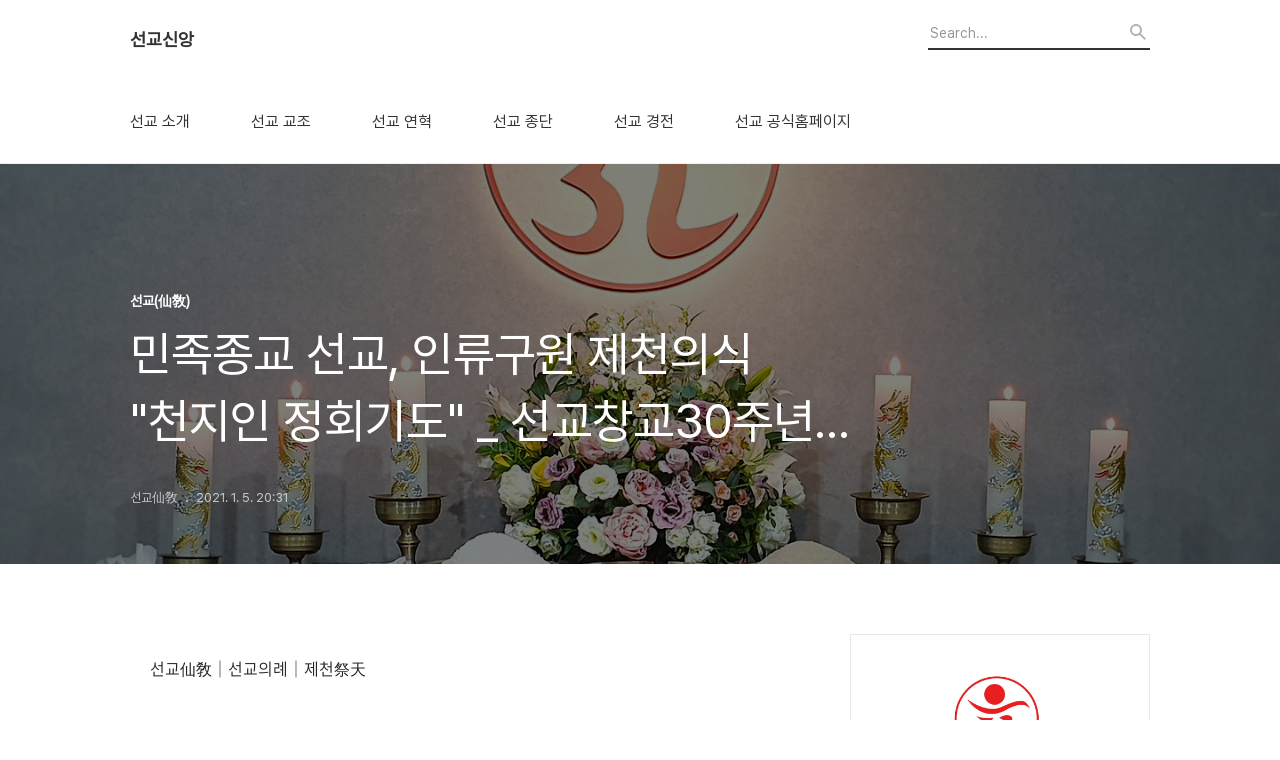

--- FILE ---
content_type: text/html;charset=UTF-8
request_url: https://seongyokorea.tistory.com/171
body_size: 88534
content:
<!DOCTYPE html>
<html lang="ko">

                                                                                <head>
                <script type="text/javascript">if (!window.T) { window.T = {} }
window.T.config = {"TOP_SSL_URL":"https://www.tistory.com","PREVIEW":false,"ROLE":"guest","PREV_PAGE":"","NEXT_PAGE":"","BLOG":{"id":2092403,"name":"seongyokorea","title":"선교신앙","isDormancy":false,"nickName":"선교仙敎","status":"open","profileStatus":"normal"},"NEED_COMMENT_LOGIN":false,"COMMENT_LOGIN_CONFIRM_MESSAGE":"","LOGIN_URL":"https://www.tistory.com/auth/login/?redirectUrl=https://seongyokorea.tistory.com/171","DEFAULT_URL":"https://www.seongyo.info","USER":{"name":null,"homepage":null,"id":0,"profileImage":null},"SUBSCRIPTION":{"status":"none","isConnected":false,"isPending":false,"isWait":false,"isProcessing":false,"isNone":true},"IS_LOGIN":false,"HAS_BLOG":false,"IS_SUPPORT":false,"IS_SCRAPABLE":false,"TOP_URL":"http://www.tistory.com","JOIN_URL":"https://www.tistory.com/member/join","PHASE":"prod","ROLE_GROUP":"visitor"};
window.T.entryInfo = {"entryId":171,"isAuthor":false,"categoryId":782973,"categoryLabel":"선교(仙敎)"};
window.appInfo = {"domain":"tistory.com","topUrl":"https://www.tistory.com","loginUrl":"https://www.tistory.com/auth/login","logoutUrl":"https://www.tistory.com/auth/logout"};
window.initData = {};

window.TistoryBlog = {
    basePath: "",
    url: "https://www.seongyo.info",
    tistoryUrl: "https://seongyokorea.tistory.com",
    manageUrl: "https://seongyokorea.tistory.com/manage",
    token: "oHOcDsYaIaxU5rVj+La0534iu6OZUCPhfUah08GARZPTBSxfI1MpkGJhxIEEDP75"
};
var servicePath = "";
var blogURL = "";</script>

                
                
                
                        <!-- BusinessLicenseInfo - START -->
        
            <link href="https://tistory1.daumcdn.net/tistory_admin/userblog/userblog-7e0ff364db2dca01461081915f9748e9916c532a/static/plugin/BusinessLicenseInfo/style.css" rel="stylesheet" type="text/css"/>

            <script>function switchFold(entryId) {
    var businessLayer = document.getElementById("businessInfoLayer_" + entryId);

    if (businessLayer) {
        if (businessLayer.className.indexOf("unfold_license") > 0) {
            businessLayer.className = "business_license_layer";
        } else {
            businessLayer.className = "business_license_layer unfold_license";
        }
    }
}
</script>

        
        <!-- BusinessLicenseInfo - END -->
        <!-- DaumShow - START -->
        <style type="text/css">#daumSearchBox {
    height: 21px;
    background-image: url(//i1.daumcdn.net/imgsrc.search/search_all/show/tistory/plugin/bg_search2_2.gif);
    margin: 5px auto;
    padding: 0;
}

#daumSearchBox input {
    background: none;
    margin: 0;
    padding: 0;
    border: 0;
}

#daumSearchBox #daumLogo {
    width: 34px;
    height: 21px;
    float: left;
    margin-right: 5px;
    background-image: url(//i1.daumcdn.net/img-media/tistory/img/bg_search1_2_2010ci.gif);
}

#daumSearchBox #show_q {
    background-color: transparent;
    border: none;
    font: 12px Gulim, Sans-serif;
    color: #555;
    margin-top: 4px;
    margin-right: 15px;
    float: left;
}

#daumSearchBox #show_btn {
    background-image: url(//i1.daumcdn.net/imgsrc.search/search_all/show/tistory/plugin/bt_search_2.gif);
    width: 37px;
    height: 21px;
    float: left;
    margin: 0;
    cursor: pointer;
    text-indent: -1000em;
}
</style>

        <!-- DaumShow - END -->

<!-- MetaTag - START -->
<meta name="naver-site-verification" content="ef119d674fb8759812525d08705626e8449197df"/>
<!-- MetaTag - END -->

<!-- PreventCopyContents - START -->
<meta content="no" http-equiv="imagetoolbar"/>

<!-- PreventCopyContents - END -->

<!-- System - START -->

<!-- System - END -->

        <!-- GoogleSearchConsole - START -->
        
<!-- BEGIN GOOGLE_SITE_VERIFICATION -->
<meta name="google-site-verification" content="3Qj7DKlBTWRK0kZuUeBld1tHdjEZUJ6pT_Pt1wKiSWE"/>
<!-- END GOOGLE_SITE_VERIFICATION -->

        <!-- GoogleSearchConsole - END -->

        <!-- TistoryProfileLayer - START -->
        <link href="https://tistory1.daumcdn.net/tistory_admin/userblog/userblog-7e0ff364db2dca01461081915f9748e9916c532a/static/plugin/TistoryProfileLayer/style.css" rel="stylesheet" type="text/css"/>
<script type="text/javascript" src="https://tistory1.daumcdn.net/tistory_admin/userblog/userblog-7e0ff364db2dca01461081915f9748e9916c532a/static/plugin/TistoryProfileLayer/script.js"></script>

        <!-- TistoryProfileLayer - END -->

                
                <meta http-equiv="X-UA-Compatible" content="IE=Edge">
<meta name="format-detection" content="telephone=no">
<script src="//t1.daumcdn.net/tistory_admin/lib/jquery/jquery-3.5.1.min.js" integrity="sha256-9/aliU8dGd2tb6OSsuzixeV4y/faTqgFtohetphbbj0=" crossorigin="anonymous"></script>
<script type="text/javascript" src="//t1.daumcdn.net/tiara/js/v1/tiara-1.2.0.min.js"></script><meta name="referrer" content="always"/>
<meta name="google-adsense-platform-account" content="ca-host-pub-9691043933427338"/>
<meta name="google-adsense-platform-domain" content="tistory.com"/>
<meta name="description" content="선교仙敎｜선교의례｜제천祭天 ▲ 선기(仙紀)55년, 선교(仙敎) &quot;천지인 정회기도(天地人正回祈禱)&quot;  선교제천(仙敎祭天) 인류구원 천지인 정회기도 환기 9218년 / 선기 55년 / 선교정회2기4년 / 선교창교31년 / 2021' 신축년선교(仙敎), 360일 제천 기도 / 2021 . 1 . 1 ~ 12 . 26삼극계원시(三極啓元時), 자시(子時), 축시(丑時), 인시(寅時)하늘이 열리는 자시(子時), 땅이 열리는 축시(丑時), 인간세상이 깨어나는 인시(寅時)취정원사(聚正元師)님 신축년 신년교유 &quot;솔거진수(率居震需)&quot;에 의거하여&quot;온 인류의 생명구원&quot;을 위해 제천(祭天)하며 재세이화(在世理化)를 실현합니다.  선교(仙敎), 천지인(天地人) 정회기도(正回祈禱) 생명구원과 신성회복 기원선교창교31년 2021년 .."/>
<meta property="og:type" content="article"/>
<meta property="og:url" content="https://www.seongyo.info/171"/>
<meta property="og.article.author" content="선교仙敎"/>
<meta property="og:site_name" content="선교신앙"/>
<meta property="og:title" content="민족종교 선교, 인류구원 제천의식 &quot;천지인 정회기도&quot; _ 선교창교30주년 선교종사"/>
<meta name="by" content="선교仙敎"/>
<meta property="og:description" content="선교仙敎｜선교의례｜제천祭天 ▲ 선기(仙紀)55년, 선교(仙敎) &quot;천지인 정회기도(天地人正回祈禱)&quot;  선교제천(仙敎祭天) 인류구원 천지인 정회기도 환기 9218년 / 선기 55년 / 선교정회2기4년 / 선교창교31년 / 2021' 신축년선교(仙敎), 360일 제천 기도 / 2021 . 1 . 1 ~ 12 . 26삼극계원시(三極啓元時), 자시(子時), 축시(丑時), 인시(寅時)하늘이 열리는 자시(子時), 땅이 열리는 축시(丑時), 인간세상이 깨어나는 인시(寅時)취정원사(聚正元師)님 신축년 신년교유 &quot;솔거진수(率居震需)&quot;에 의거하여&quot;온 인류의 생명구원&quot;을 위해 제천(祭天)하며 재세이화(在世理化)를 실현합니다.  선교(仙敎), 천지인(天地人) 정회기도(正回祈禱) 생명구원과 신성회복 기원선교창교31년 2021년 .."/>
<meta property="og:image" content="https://img1.daumcdn.net/thumb/R800x0/?scode=mtistory2&fname=https%3A%2F%2Ft1.daumcdn.net%2Fcfile%2Ftistory%2F99CA1C485FF43F2814"/>
<meta property="article:section" content="'사회'"/>
<meta name="twitter:card" content="summary_large_image"/>
<meta name="twitter:site" content="@TISTORY"/>
<meta name="twitter:title" content="민족종교 선교, 인류구원 제천의식 &quot;천지인 정회기도&quot; _ 선교창교30주년 선교종사"/>
<meta name="twitter:description" content="선교仙敎｜선교의례｜제천祭天 ▲ 선기(仙紀)55년, 선교(仙敎) &quot;천지인 정회기도(天地人正回祈禱)&quot;  선교제천(仙敎祭天) 인류구원 천지인 정회기도 환기 9218년 / 선기 55년 / 선교정회2기4년 / 선교창교31년 / 2021' 신축년선교(仙敎), 360일 제천 기도 / 2021 . 1 . 1 ~ 12 . 26삼극계원시(三極啓元時), 자시(子時), 축시(丑時), 인시(寅時)하늘이 열리는 자시(子時), 땅이 열리는 축시(丑時), 인간세상이 깨어나는 인시(寅時)취정원사(聚正元師)님 신축년 신년교유 &quot;솔거진수(率居震需)&quot;에 의거하여&quot;온 인류의 생명구원&quot;을 위해 제천(祭天)하며 재세이화(在世理化)를 실현합니다.  선교(仙敎), 천지인(天地人) 정회기도(正回祈禱) 생명구원과 신성회복 기원선교창교31년 2021년 .."/>
<meta property="twitter:image" content="https://img1.daumcdn.net/thumb/R800x0/?scode=mtistory2&fname=https%3A%2F%2Ft1.daumcdn.net%2Fcfile%2Ftistory%2F99CA1C485FF43F2814"/>
<meta content="https://www.seongyo.info/171" property="dg:plink" content="https://www.seongyo.info/171"/>
<meta name="plink"/>
<meta name="title" content="민족종교 선교, 인류구원 제천의식 &quot;천지인 정회기도&quot; _ 선교창교30주년 선교종사"/>
<meta name="article:media_name" content="선교신앙"/>
<meta property="article:mobile_url" content="https://www.seongyo.info/m/171"/>
<meta property="article:pc_url" content="https://www.seongyo.info/171"/>
<meta property="article:mobile_view_url" content="https://seongyokorea.tistory.com/m/171"/>
<meta property="article:pc_view_url" content="https://seongyokorea.tistory.com/171"/>
<meta property="article:talk_channel_view_url" content="https://www.seongyo.info/m/171"/>
<meta property="article:pc_service_home" content="https://www.tistory.com"/>
<meta property="article:mobile_service_home" content="https://www.tistory.com/m"/>
<meta property="article:txid" content="2092403_171"/>
<meta property="article:published_time" content="2021-01-05T20:31:41+09:00"/>
<meta property="og:regDate" content="20210105083141"/>
<meta property="article:modified_time" content="2024-11-28T17:14:00+09:00"/>
<script type="module" src="https://tistory1.daumcdn.net/tistory_admin/userblog/userblog-7e0ff364db2dca01461081915f9748e9916c532a/static/pc/dist/index.js" defer=""></script>
<script type="text/javascript" src="https://tistory1.daumcdn.net/tistory_admin/userblog/userblog-7e0ff364db2dca01461081915f9748e9916c532a/static/pc/dist/index-legacy.js" defer="" nomodule="true"></script>
<script type="text/javascript" src="https://tistory1.daumcdn.net/tistory_admin/userblog/userblog-7e0ff364db2dca01461081915f9748e9916c532a/static/pc/dist/polyfills-legacy.js" defer="" nomodule="true"></script>
<link rel="stylesheet" type="text/css" href="https://t1.daumcdn.net/tistory_admin/www/style/font.css"/>
<link rel="stylesheet" type="text/css" href="https://tistory1.daumcdn.net/tistory_admin/userblog/userblog-7e0ff364db2dca01461081915f9748e9916c532a/static/style/content.css"/>
<link rel="stylesheet" type="text/css" href="https://tistory1.daumcdn.net/tistory_admin/userblog/userblog-7e0ff364db2dca01461081915f9748e9916c532a/static/pc/dist/index.css"/>
<link rel="stylesheet" type="text/css" href="https://tistory1.daumcdn.net/tistory_admin/userblog/userblog-7e0ff364db2dca01461081915f9748e9916c532a/static/style/uselessPMargin.css"/>
<script type="text/javascript">(function() {
    var tjQuery = jQuery.noConflict(true);
    window.tjQuery = tjQuery;
    window.orgjQuery = window.jQuery; window.jQuery = tjQuery;
    window.jQuery = window.orgjQuery; delete window.orgjQuery;
})()</script>
<script type="text/javascript" src="https://tistory1.daumcdn.net/tistory_admin/userblog/userblog-7e0ff364db2dca01461081915f9748e9916c532a/static/script/base.js"></script>
<script type="text/javascript" src="//developers.kakao.com/sdk/js/kakao.min.js"></script>

                
  <title>민족종교 선교, 인류구원 제천의식 &quot;천지인 정회기도&quot; _ 선교창교30주년 선교종사</title>
  <meta name="title" content="민족종교 선교, 인류구원 제천의식 &quot;천지인 정회기도&quot; _ 선교창교30주년 선교종사 :: 선교신앙" />
  <meta charset="utf-8" />
  <meta name="viewport" content="width=device-width, height=device-height, initial-scale=1, minimum-scale=1.0, maximum-scale=1.0" />
  <meta http-equiv="X-UA-Compatible" content="IE=edge, chrome=1" />
  <link rel="alternate" type="application/rss+xml" title="선교신앙" href="https://seongyokorea.tistory.com/rss" />
  <link rel="stylesheet" href="//cdn.jsdelivr.net/npm/xeicon@2.3.3/xeicon.min.css">
  <link rel="stylesheet" href="https://tistory1.daumcdn.net/tistory/2092403/skin/style.css?_version_=1718498837" />
  <script src="//t1.daumcdn.net/tistory_admin/lib/jquery/jquery-1.12.4.min.js"></script>
  <script src="//t1.daumcdn.net/tistory_admin/assets/skin/common/vh-check.min.js"></script>
  <script src="https://tistory1.daumcdn.net/tistory/2092403/skin/images/common.js?_version_=1718498837" defer></script>
  <script> (function () { var test = vhCheck();}()); </script>

                
                
                <style type="text/css">.another_category {
    border: 1px solid #E5E5E5;
    padding: 10px 10px 5px;
    margin: 10px 0;
    clear: both;
}

.another_category h4 {
    font-size: 12px !important;
    margin: 0 !important;
    border-bottom: 1px solid #E5E5E5 !important;
    padding: 2px 0 6px !important;
}

.another_category h4 a {
    font-weight: bold !important;
}

.another_category table {
    table-layout: fixed;
    border-collapse: collapse;
    width: 100% !important;
    margin-top: 10px !important;
}

* html .another_category table {
    width: auto !important;
}

*:first-child + html .another_category table {
    width: auto !important;
}

.another_category th, .another_category td {
    padding: 0 0 4px !important;
}

.another_category th {
    text-align: left;
    font-size: 12px !important;
    font-weight: normal;
    word-break: break-all;
    overflow: hidden;
    line-height: 1.5;
}

.another_category td {
    text-align: right;
    width: 80px;
    font-size: 11px;
}

.another_category th a {
    font-weight: normal;
    text-decoration: none;
    border: none !important;
}

.another_category th a.current {
    font-weight: bold;
    text-decoration: none !important;
    border-bottom: 1px solid !important;
}

.another_category th span {
    font-weight: normal;
    text-decoration: none;
    font: 10px Tahoma, Sans-serif;
    border: none !important;
}

.another_category_color_gray, .another_category_color_gray h4 {
    border-color: #E5E5E5 !important;
}

.another_category_color_gray * {
    color: #909090 !important;
}

.another_category_color_gray th a.current {
    border-color: #909090 !important;
}

.another_category_color_gray h4, .another_category_color_gray h4 a {
    color: #737373 !important;
}

.another_category_color_red, .another_category_color_red h4 {
    border-color: #F6D4D3 !important;
}

.another_category_color_red * {
    color: #E86869 !important;
}

.another_category_color_red th a.current {
    border-color: #E86869 !important;
}

.another_category_color_red h4, .another_category_color_red h4 a {
    color: #ED0908 !important;
}

.another_category_color_green, .another_category_color_green h4 {
    border-color: #CCE7C8 !important;
}

.another_category_color_green * {
    color: #64C05B !important;
}

.another_category_color_green th a.current {
    border-color: #64C05B !important;
}

.another_category_color_green h4, .another_category_color_green h4 a {
    color: #3EA731 !important;
}

.another_category_color_blue, .another_category_color_blue h4 {
    border-color: #C8DAF2 !important;
}

.another_category_color_blue * {
    color: #477FD6 !important;
}

.another_category_color_blue th a.current {
    border-color: #477FD6 !important;
}

.another_category_color_blue h4, .another_category_color_blue h4 a {
    color: #1960CA !important;
}

.another_category_color_violet, .another_category_color_violet h4 {
    border-color: #E1CEEC !important;
}

.another_category_color_violet * {
    color: #9D64C5 !important;
}

.another_category_color_violet th a.current {
    border-color: #9D64C5 !important;
}

.another_category_color_violet h4, .another_category_color_violet h4 a {
    color: #7E2CB5 !important;
}
</style>

                
                <link rel="stylesheet" type="text/css" href="https://tistory1.daumcdn.net/tistory_admin/userblog/userblog-7e0ff364db2dca01461081915f9748e9916c532a/static/style/revenue.css"/>
<link rel="canonical" href="https://www.seongyo.info/171"/>

<!-- BEGIN STRUCTURED_DATA -->
<script type="application/ld+json">
    {"@context":"http://schema.org","@type":"BlogPosting","mainEntityOfPage":{"@id":"https://www.seongyo.info/171","name":null},"url":"https://www.seongyo.info/171","headline":"민족종교 선교, 인류구원 제천의식 &quot;천지인 정회기도&quot; _ 선교창교30주년 선교종사","description":"선교仙敎｜선교의례｜제천祭天&nbsp;▲ 선기(仙紀)55년, 선교(仙敎)&nbsp;&quot;천지인 정회기도(天地人正回祈禱)&quot;&nbsp;&nbsp;선교제천(仙敎祭天) 인류구원 천지인 정회기도&nbsp;환기 9218년 / 선기 55년 / 선교정회2기4년 / 선교창교31년 / 2021' 신축년선교(仙敎), 360일 제천 기도&nbsp;/ 2021 .&nbsp;1 . 1 ~ 12 . 26삼극계원시(三極啓元時), 자시(子時), 축시(丑時), 인시(寅時)하늘이 열리는 자시(子時), 땅이 열리는 축시(丑時), 인간세상이 깨어나는 인시(寅時)취정원사(聚正元師)님 신축년&nbsp;신년교유 &quot;솔거진수(率居震需)&quot;에 의거하여&quot;온 인류의 생명구원&quot;을 위해 제천(祭天)하며 재세이화(在世理化)를 실현합니다.&nbsp;&nbsp;선교(仙敎), 천지인(天地人) 정회기도(正回祈禱)&nbsp;생명구원과 신성회복 기원선교창교31년 2021년 ..","author":{"@type":"Person","name":"선교仙敎","logo":null},"image":{"@type":"ImageObject","url":"https://img1.daumcdn.net/thumb/R800x0/?scode=mtistory2&fname=https%3A%2F%2Ft1.daumcdn.net%2Fcfile%2Ftistory%2F99CA1C485FF43F2814","width":"800px","height":"800px"},"datePublished":"2021-01-05T20:31:41+09:00","dateModified":"2024-11-28T17:14:00+09:00","publisher":{"@type":"Organization","name":"TISTORY","logo":{"@type":"ImageObject","url":"https://t1.daumcdn.net/tistory_admin/static/images/openGraph/opengraph.png","width":"800px","height":"800px"}}}
</script>
<!-- END STRUCTURED_DATA -->
<link rel="stylesheet" type="text/css" href="https://tistory1.daumcdn.net/tistory_admin/userblog/userblog-7e0ff364db2dca01461081915f9748e9916c532a/static/style/dialog.css"/>
<link rel="stylesheet" type="text/css" href="//t1.daumcdn.net/tistory_admin/www/style/top/font.css"/>
<link rel="stylesheet" type="text/css" href="https://tistory1.daumcdn.net/tistory_admin/userblog/userblog-7e0ff364db2dca01461081915f9748e9916c532a/static/style/postBtn.css"/>
<link rel="stylesheet" type="text/css" href="https://tistory1.daumcdn.net/tistory_admin/userblog/userblog-7e0ff364db2dca01461081915f9748e9916c532a/static/style/tistory.css"/>
<script type="text/javascript" src="https://tistory1.daumcdn.net/tistory_admin/userblog/userblog-7e0ff364db2dca01461081915f9748e9916c532a/static/script/common.js"></script>
<script type="text/javascript" src="https://tistory1.daumcdn.net/tistory_admin/userblog/userblog-7e0ff364db2dca01461081915f9748e9916c532a/static/script/odyssey.js"></script>

                
                </head>


                                                <body id="tt-body-page" class="headerslogundisplayoff headerbannerdisplayoff listmorebutton listmorebuttonmobile use-banner-wrp use-slogan-wrp use-menu-topnavmenu-wrp">
                
                
                

  
    <!-- 사이드바 서랍형일때 wrap-right / wrap-drawer -->
    <div id="wrap" class="wrap-right">

      <!-- header -->
      <header class="header">
				<div class="line-bottom display-none"></div>
        <!-- inner-header -->
        <div class="inner-header slogun-use topnavmenu">

          <div class="box-header">
            <h1 class="title-logo">
              <a href="https://www.seongyo.info/" title="선교신앙" class="link_logo">
                
                
                  선교신앙
                
              </a>
            </h1>

            <!-- search-bar for PC -->
						<div class="util use-top">
							<div class="search">
							<input class="searchInput" type="text" name="search" value="" placeholder="Search..." onkeypress="if (event.keyCode == 13) { requestSearch('.util.use-top .searchInput') }"/>
							</div>
						</div>


          </div>

          <!-- area-align -->
          <div class="area-align">

            
              <!-- area-slogan -->
              <div class="area-slogun topnavmenu slogunmobileoff">
                <strong>한민족 고유종교 선교</strong>
                
                  <p>하느님 환인(桓因)을 신앙하며 천부인(天符印)의 진리로 온 인류의 신성회복을 실현합니다.</p>
                
              </div>
              <!-- // area-slogan -->
            

            <!-- area-gnb -->
            <div class="area-gnb">
              <nav class="topnavmenu">
                <ul>
  <li class="t_menu_category first"><a href="/category/%EC%84%A0%EA%B5%90%28%E4%BB%99%E6%95%8E%29/%EC%84%A0%EA%B5%90%EC%86%8C%EA%B0%9C" target="">선교 소개</a></li>
  <li class="t_menu_category"><a href="/category/%EC%84%A0%EA%B5%90%28%E4%BB%99%E6%95%8E%29/%EC%84%A0%EA%B5%90%20%EC%B0%BD%EA%B5%90%EC%A3%BC" target="">선교 교조</a></li>
  <li class="t_menu_category"><a href="/category/%EC%84%A0%EA%B5%90%EC%B0%BD%EA%B5%90/%EC%84%A0%EA%B5%90%EC%97%B0%ED%98%81" target="">선교 연혁</a></li>
  <li class="t_menu_category"><a href="/category/%EC%84%A0%EA%B5%90%EA%B8%B0%EA%B4%80" target="">선교 종단</a></li>
  <li class="t_menu_category"><a href="/category/%EC%84%A0%EA%B5%90%EA%B2%BD%EC%A0%84" target="">선교 경전</a></li>
  <li class="t_menu_link_1 last"><a href="https://www.seongyo.kr/" target="">선교 공식홈페이지</a></li>
</ul>
              </nav>
            </div>

            <button type="button" class="button-menu">
              <svg xmlns="//www.w3.org/2000/svg" width="20" height="14" viewBox="0 0 20 14">
                <path fill="#333" fill-rule="evenodd" d="M0 0h20v2H0V0zm0 6h20v2H0V6zm0 6h20v2H0v-2z" />
              </svg>
            </button>

            
              <!-- area-banner -->
              <div class="area-promotion height400 bannermobile-on" style="background-image:url('https://tistory1.daumcdn.net/tistory/2092403/skinSetting/aa9efad9645040aa8daeb592b56cbd5e');">
                <div class="inner-promotion">
                  <div class="box-promotion">
                    

                    


                  </div>
                </div>
              </div>
              <!-- // area-banner -->
            

          </div>
          <!-- // area-align -->

        </div>
        <!-- // inner-header -->

      </header>
      <!-- // header -->

      

      <!-- container -->
      <div id="container">

        <main class="main">

          <!-- area-main -->
          <div class="area-main">

            <!-- s_list / 카테고리, 검색 리스트 -->
            <div class="area-common" >
							
            </div>
            <!-- // s_list / 카테고리, 검색 리스트 -->

            <!-- area-view / 뷰페이지 및 기본 영역 -->
            <div class="area-view">
              <!-- s_article_rep -->
                
      

  <!-- s_permalink_article_rep / 뷰페이지 -->
  
    <!-- 이미지가 없는 경우 article-header-noimg -->
    <div class="article-header" thumbnail="https://img1.daumcdn.net/thumb/R1440x0/?scode=mtistory2&fname=https%3A%2F%2Ft1.daumcdn.net%2Fcfile%2Ftistory%2F99CA1C485FF43F2814" style="background-image:url('')">
      <div class="inner-header">
        <div class="box-meta">
          <p class="category">선교(仙敎)</p>
          <h2 class="title-article">민족종교 선교, 인류구원 제천의식 &quot;천지인 정회기도&quot; _ 선교창교30주년 선교종사</h2>
          <div class="box-info">
            <span class="writer">선교仙敎</span>
            <span class="date">2021. 1. 5. 20:31</span>
            
          </div>
        </div>
      </div>
    </div>

    <!-- 에디터 영역 -->
    <div class="article-view" id="article-view">
                  <!-- System - START -->

<!-- System - END -->

            <div class="tt_article_useless_p_margin contents_style"><p data-ke-size="size16"><span style="font-family: 'Noto Sans Demilight', 'Noto Sans KR';">선교仙敎｜선교의례｜제천祭天</span></p>
<p data-ke-size="size16">&nbsp;</p>
<p><figure class="imageblock alignCenter" data-ke-mobileStyle="widthOrigin" data-origin-width="2102" data-origin-height="1351"><span data-url="https://t1.daumcdn.net/cfile/tistory/99CA1C485FF43F2814?original" data-phocus="https://t1.daumcdn.net/cfile/tistory/99CA1C485FF43F2814?original"><img src="https://t1.daumcdn.net/cfile/tistory/99CA1C485FF43F2814" srcset="https://img1.daumcdn.net/thumb/R1280x0/?scode=mtistory2&fname=https%3A%2F%2Ft1.daumcdn.net%2Fcfile%2Ftistory%2F99CA1C485FF43F2814" onerror="this.onerror=null; this.src='//t1.daumcdn.net/tistory_admin/static/images/no-image-v1.png'; this.srcset='//t1.daumcdn.net/tistory_admin/static/images/no-image-v1.png';" loading="lazy" width="900" height="578" data-origin-width="2102" data-origin-height="1351"/></span></figure>
</p>
<p style="text-align: center;" data-ke-size="size14"><span style="color: #000000;">▲ 선기(仙紀)55년, 선교(仙敎)&nbsp;"천지인 정회기도(天地人正回祈禱)"</span></p>
<p data-ke-size="size16">&nbsp;</p>
<p data-ke-size="size16">&nbsp;</p>
<h3 style="text-align: justify; line-height: 1.2;" data-ke-size="size23"><span style="font-family: 'Noto Sans Demilight', 'Noto Sans KR';"><b><span style="font-size: 18pt;">선교제천(</span><span style="font-size: 18pt;">仙敎祭天</span><span style="font-size: 18pt;">) 인류구원 천지인 정회기도</span></b></span></h3>
<p style="text-align: justify; line-height: 1.8;" data-ke-size="size16">&nbsp;</p>
<p style="text-align: justify;" data-ke-size="size16"><span style="color: #000000; font-family: 'Noto Sans Demilight', 'Noto Sans KR';"><span style="font-size: 11pt;">환기 9218년 / 선기 55년 / </span><span style="font-size: 11pt;">선교정회2기4년 / </span><span style="font-size: 11pt;">선교창교31년 / 2021' 신축년</span></span></p>
<p style="text-align: justify; line-height: 1.8;" data-ke-size="size16"><span style="font-family: 'Noto Sans Demilight', 'Noto Sans KR'; font-size: 14pt; color: #000000;"><span style="font-size: 11pt;">선교(仙敎), 360일 제천 기도&nbsp;/ 2021 .&nbsp;1 . 1 ~ 12 . 26</span></span></p>
<p style="text-align: justify; line-height: 1.8;" data-ke-size="size16"><span style="font-family: 'Noto Sans Demilight', 'Noto Sans KR'; font-size: 14pt; color: #000000;"><span style="font-size: 11pt;">삼극계원시(三極啓元時), 자시(子時), 축시(丑時), 인시(寅時)</span></span></p>
<p style="text-align: justify; line-height: 1.8;" data-ke-size="size16"><span style="font-family: 'Noto Sans Demilight', 'Noto Sans KR'; font-size: 14pt; color: #000000;"><span style="font-size: 11pt;">하늘이 열리는 자시(子時), 땅이 열리는 축시(丑時), 인간세상이 깨어나는 인시(寅時)</span></span></p>
<p style="text-align: justify; line-height: 1.8;" data-ke-size="size16"><span style="font-family: 'Noto Sans Demilight', 'Noto Sans KR'; font-size: 14pt; color: #000000;"><span style="font-size: 11pt;">취정원사(聚正元師)님 신축년&nbsp;신년교유 "솔거진수(率居震需)"에 의거하여</span></span></p>
<p style="text-align: justify; line-height: 1.8;" data-ke-size="size16"><span style="font-family: 'Noto Sans Demilight', 'Noto Sans KR'; font-size: 14pt; color: #000000;"><span style="font-size: 11pt;">"온 인류의 생명구원"을 위해 제천(祭天)하며 재세이화(在世理化)를 실현합니다.</span></span></p>
<p style="text-align: justify; line-height: 1.8;" data-ke-size="size16">&nbsp;</p>
<hr contenteditable="false" data-ke-type="horizontalRule" data-ke-style="style5" />
<p style="text-align: justify; line-height: 1.8;" data-ke-size="size16">&nbsp;</p>
<p style="text-align: justify; line-height: 1.8;" data-ke-size="size16"><span style="color: #000000; font-family: 'Noto Sans Demilight', 'Noto Sans KR';"><span style="font-size: 18.6667px;"><b><span style="font-size: 14pt;">선교(仙敎), 천지인(天地人) 정회기도(正回祈禱)&nbsp;</span></b></span><b><span style="font-size: 14pt;">생명구원과 신성회복 기원</span></b></span></p>
<p style="text-align: justify; line-height: 1.8;" data-ke-size="size16"><span style="color: #000000; font-family: 'Noto Sans Demilight', 'Noto Sans KR';"><b><span style="font-size: 14pt;">선교창교31년 2021년 360일 제천(祭天) &ldquo;천지인 정회기도&rdquo;로 인류의 생명구원과 신성회복 기원</span></b></span></p>
<p style="text-align: justify; line-height: 1.8;" data-ke-size="size16"><span style="font-size: 18.6667px; color: #000000; font-family: 'Noto Sans Demilight', 'Noto Sans KR';"><b><span style="font-size: 14pt;">선교총림선림원 시정원주 주관, 선기(仙紀) 55년 2021년 1월 1일부터 360일 제천(祭天)</span></b></span><span style="font-size: 11pt;"></span></p>
<p style="text-align: justify; line-height: 1.5;" data-ke-size="size16">&nbsp;</p>
<p style="text-align: justify; line-height: 1.5;" data-ke-size="size16"><span style="font-size: 11pt; font-family: AppleSDGothicNeo-Regular, 'Malgun Gothic', '맑은 고딕', dotum, 돋움, sans-serif;">민족종교 선교 교단 재단법인 선교(仙敎)와 선교총본산 선교총림선림원(仙敎叢林仙林院)은, 2021년 1월 1일부터 360일간 인류구원기도 "천지인(天地人) 정회기도(正回祈禱)"를 봉행합니다.</span></p>
<p style="text-align: justify; line-height: 1.5;" data-ke-size="size16"><span style="font-size: 11pt; font-family: AppleSDGothicNeo-Regular, 'Malgun Gothic', '맑은 고딕', dotum, 돋움, sans-serif; color: #000000;">&nbsp;</span></p>
<p style="text-align: justify; line-height: 1.5;" data-ke-size="size16"><span style="font-family: AppleSDGothicNeo-Regular, 'Malgun Gothic', '맑은 고딕', dotum, 돋움, sans-serif;"><span style="font-size: 11pt; color: #000000;">선교</span><span style="font-size: 14.6667px;">(仙敎)</span><span style="font-size: 11pt;">의 천지인</span><span style="font-size: 14.6667px;">(天地人)</span><span style="font-size: 11pt;">&nbsp;정회기도</span><span style="font-size: 14.6667px;">(正回祈禱)</span><span style="font-size: 11pt;">는 창교주 취정원사님의 신축년 신년교유 "솔거진수(率居震需)"에 근거한 홍익인간(弘益人間) 재세이화(在世理化)의 실현을 의미하며,&nbsp;천지도수(天地度數)의 원만함으로&nbsp;</span><span style="font-size: 14.6667px;">어그러진 천지자연의 질서가 회복되어 전 지구적 위기인 코로나19가 극복되고, 조화로운 이상세계&nbsp;정회세상이 열리기를 기원하</span><span style="font-size: 11pt;">는 의미로 360일(三百六十日) 동안 매일 밤 11시(子時)에서 새벽 5시(寅時)까지 제천(祭天)합니다.&nbsp;</span></span></p>
<p style="text-align: justify; line-height: 1.5;" data-ke-size="size16"><span style="font-size: 11pt; font-family: AppleSDGothicNeo-Regular, 'Malgun Gothic', '맑은 고딕', dotum, 돋움, sans-serif;">&nbsp;</span></p>
<p style="text-align: justify; line-height: 1.5;" data-ke-size="size16"><span style="font-family: AppleSDGothicNeo-Regular, 'Malgun Gothic', '맑은 고딕', dotum, 돋움, sans-serif;"><span style="font-size: 11pt;">천지인정회기도(天地人正回祈禱)의 제천의식(祭天儀式)</span><span style="font-size: 11pt;">은 선교총림선림원 설립자 시정원주(時正原主)께서 집전하시며 정화수기도(井華水</span><span style="font-size: 14.6667px;">祈禱)</span><span style="font-size: 11pt;">와 인류구원 서원문(人類救援誓願文)&nbsp;영상으로 포덕(布德) 합니다.&nbsp;</span></span></p>
<p style="text-align: justify; line-height: 1.5;" data-ke-size="size16"><span style="font-size: 11pt; font-family: AppleSDGothicNeo-Regular, 'Malgun Gothic', '맑은 고딕', dotum, 돋움, sans-serif;">&nbsp;</span></p>
<p style="text-align: justify; line-height: 1.5;" data-ke-size="size16"><span style="font-size: 11pt; font-family: AppleSDGothicNeo-Regular, 'Malgun Gothic', '맑은 고딕', dotum, 돋움, sans-serif;">선교총림선림원 시정원주님의 천지인정회기도 법문을 실어봅니다.&nbsp;</span></p>
<p style="text-align: justify; line-height: 1.5;" data-ke-size="size16">&nbsp;</p>
<hr contenteditable="false" data-ke-type="horizontalRule" data-ke-style="style5" />
<p style="text-align: justify; line-height: 1.5;" data-ke-size="size16"><span style="font-size: 11pt;">&nbsp;</span></p>
<p style="text-align: justify; line-height: 1.5;" data-ke-size="size16"><span style="font-family: 'Noto Sans Demilight', 'Noto Sans KR';"><span style="font-size: 11pt;">&nbsp;</span></span></p>
<p style="text-align: justify; line-height: 1.5;" data-ke-size="size16"><span style="font-family: 'Noto Sans Demilight', 'Noto Sans KR';"><span style="font-size: 11pt; color: #006dd7;"><b><span style="font-size: 14pt;">선교총림선림원 시정원주님 천지인 정회기도 법</span><span style="font-size: 14pt;">문 _ 선교창교30주년 인류구원기도&nbsp;</span></b></span></span></p>
<p style="text-align: justify; line-height: 1.5;" data-ke-size="size16"><span style="font-size: 11pt;">&nbsp;</span></p>
<p style="text-align: justify; line-height: 1.5;" data-ke-size="size16"><span style="font-size: 11pt; font-family: '맑은 고딕', sans-serif;">하늘이 열리는 자시(子時) &middot; 땅이 열리는 축시(丑時) &middot; 인간세상이 깨어나는 인시(寅時) 삼극계원시(三極啓元時)에 제천하는 것은, 사백력의 하늘에서 홀로 신으로 화하시어 우주시공 생무생일체를 창조하신 상천궁극위 환인하느님(桓因上帝)의 향훈으로 질병재액이 창궐한 이 시대에 인류의 생명구원과 신성회복을 기원하는 의미가 있습니다.</span></p>
<p style="text-align: justify; line-height: 1.5;" data-ke-size="size16"><span style="font-size: 11pt; font-family: '맑은 고딕', sans-serif; color: #000000;">&nbsp;</span></p>
<p style="text-align: justify; line-height: 1.5;" data-ke-size="size16"><span style="font-size: 11pt; font-family: '맑은 고딕', sans-serif; color: #000000;">2021년 신축년(辛丑年)은 백우(白牛) 즉 흰 소의 해 입니다.&nbsp;</span><span style="font-size: 11pt; font-family: '맑은 고딕', sans-serif;">예로부터 소(牛)는 하늘에 올리는 신성한 제수였으며, 또한 천제(天祭)의 제수로는 흰(白) 것을 사용하였으니, 흰 소(白牛)는 하늘에 올리는 가장 상서로운 제물로써, "흰 소</span><span style="font-size: 14.6667px; font-family: '맑은 고딕', sans-serif;">(白牛)</span><span style="font-size: 11pt; font-family: '맑은 고딕', sans-serif;">의 해인 신축년(辛丑年)의 제천(祭天)"은 특별한 의미를 갖습니다.&nbsp;</span></p>
<p style="text-align: justify; line-height: 1.5;" data-ke-size="size16"><span style="font-size: 11pt;">&nbsp;</span></p>
<p style="text-align: justify; line-height: 1.5;" data-ke-size="size16"><span style="font-size: 11pt; font-family: '맑은 고딕', sans-serif;">천지인정회기도</span><span style="font-size: 14.6667px; font-family: '맑은 고딕', sans-serif;">(天地人正回祈禱)</span><span style="font-size: 11pt; font-family: '맑은 고딕', sans-serif;">&nbsp;제수(祭需)로는 정화수&nbsp;&middot; 소금</span><span style="font-size: 14.6667px; font-family: '맑은 고딕', sans-serif;">&nbsp;&middot;</span><span style="font-size: 14.6667px; font-family: '맑은 고딕', sans-serif;">&nbsp;</span><span style="font-size: 11pt; font-family: '맑은 고딕', sans-serif;">백미 &middot; 무명실 &middot; 무명천의 오성재(五誠齋)를 갖추어 올리게 되는데, 백색(白色)의 제수로 진설(陳設)하는 것은 부정소멸과 재계를 뜻합니다.&nbsp;</span><span style="font-size: 11pt; font-family: '맑은 고딕', sans-serif;">오성재(五誠齋)는 선교 의례법에 따른 제천제수(祭天祭需)입니다.&nbsp;</span></p>
<p style="text-align: justify; line-height: 1.5;" data-ke-size="size16"><span style="font-size: 14.6667px;">&nbsp;</span></p>
<p style="text-align: justify; line-height: 1.5;" data-ke-size="size16"><span style="font-size: 14.6667px; font-family: '맑은 고딕', sans-serif;">정화수(井華水)는 자연계에 존재하는 물질 중에서 가장 신성(神聖)하고 깨끗하며 상서(祥瑞)로운 물질입니다. 물은 신(神)과 가장 가까운 물질이며, 생명의 원천입니다. 물은 신과 사람을 소통하게 하는 신령(神靈)한 물질이며, 하늘에서 내리신 생명(生命)의 물질입니다. 『동의보감』에서는 정화수에 대하여 &ldquo;天一生水烤以水爲水 - 물은 처음 하늘에서 생겼기에 첫 자리에 놓는다."라고 하였으며, 물의 이러한 속성을 간파한 노자(老子)는 『도덕경』에서 &ldquo;상선약수(上善若水) - 진리와 가장 가까운 물질이 물이다."라고 하였습니다. 이렇듯 신성한 정화수</span><span style="font-size: 14.6667px; font-family: '맑은 고딕', sans-serif;">(井華水)</span><span style="font-size: 14.6667px; font-family: '맑은 고딕', sans-serif;">는 선교제일의례(仙敎第一儀禮)인 정화수기도</span><span style="font-size: 14.6667px; font-family: '맑은 고딕', sans-serif;">(井華水</span><span style="font-size: 14.6667px; font-family: '맑은 고딕', sans-serif;">祈禱)</span><span style="font-size: 14.6667px; font-family: '맑은 고딕', sans-serif;">에 있어 원천제수</span><span style="font-size: 14.6667px; font-family: '맑은 고딕', sans-serif;">로 사용되어 수신재계와 소원성취를 이루게 합니다.</span></p>
<p style="text-align: justify; line-height: 1.5;" data-ke-size="size16"><span style="font-size: 11pt;">&nbsp;</span></p>
<p style="text-align: justify; line-height: 1.5;" data-ke-size="size16"><span style="font-size: 11pt; font-family: '맑은 고딕', sans-serif;">소금</span><span style="font-size: 11pt; font-family: '맑은 고딕', sans-serif;">은 예로부터 부정소멸</span><span style="font-size: 11pt; font-family: '맑은 고딕', sans-serif;">에 사용되었는데 지금도 부정한 일에 소금을 뿌리는 풍습이 남아 있습니다.&nbsp;</span><span style="font-size: 11pt; font-family: '맑은 고딕', sans-serif;">흰 쌀은 곡식 중에서 가장 귀한 것으로 하늘의 은혜로 땅에서 맺은 것 중에서 가장 귀한 것을 하늘에 다시 바치는 보은(報恩)의 의미입니다.&nbsp;</span><span style="font-size: 14.6667px; font-family: '맑은 고딕', sans-serif;">천부지모의 은혜가 담긴 백미는&nbsp;조선 시대 국가 제사인 원구단의 천제(天祭)는 물론 종묘사직의 제례에서도 빠질 수 없는 제물이었습니다.</span></p>
<p style="text-align: justify; line-height: 1.5;" data-ke-size="size16"><span style="font-size: 11pt;">&nbsp;</span></p>
<p style="text-align: justify; line-height: 1.5;" data-ke-size="size16"><span style="font-size: 14.6667px; font-family: '맑은 고딕', sans-serif;">흰 무명실은</span><span style="font-size: 14.6667px; font-family: '맑은 고딕', sans-serif;">&nbsp;</span><span style="font-size: 14.6667px; font-family: '맑은 고딕', sans-serif;">길상(吉祥)과 무병장수를 상징하기에,&nbsp;</span><span style="font-size: 14.6667px; font-family: '맑은 고딕', sans-serif;">선교 천지인 정회기도에서는 무명실을 하늘에 올려 온 인류의 무병장수와 생명구원을 기원합니다.&nbsp;</span><span style="font-size: 11pt; font-family: '맑은 고딕', sans-serif;">우리 민족은&nbsp;</span><span style="font-size: 14.6667px; font-family: '맑은 고딕', sans-serif;">돌 찬지에서 어린 아이가 무명실을 잡으면 무병하고 장수할 것이라고 기뻐하고, 무명실로 옷을 해 입으면 길상하다고 여겨 정월 대보름 부인들이 무명실을 서로에게 선물하는 풍속이 있습니다.&nbsp;</span></p>
<p style="text-align: justify; line-height: 1.5;" data-ke-size="size16"><span style="font-size: 14.6667px;">&nbsp;</span></p>
<p style="text-align: justify; line-height: 1.5;" data-ke-size="size16"><span style="font-size: 14.6667px; font-family: '맑은 고딕', sans-serif;">무명천은 소생(蘇生)과 순수한 본연(本然)을 상징하며, 생사윤회가 환인(桓因)하느님께서 안배하신 천리순도(天理順道)에 따라 원만무애하기를 기원하는 것입니다.&nbsp;</span><span style="font-size: 14.6667px; font-family: '맑은 고딕', sans-serif;">물들이지 않은 흰 천을 소(素)라고 하며, 가공하지 않은 통나무를 박(朴)이라고 하는데, &lsquo;거짓이나 꾸밈이 없는 상태&rsquo;를 말하는 &lsquo;소박&rsquo;과 같은 뜻입니다. 흰 무명천은 소(素)에 해당한다고 하겠습니다. 소(素)와 박(朴)은 꾸밈과 거짓이 없는 상태, 순수하고 질박한 본연의 상태를 말합니다.&nbsp;</span><span style="font-size: 14.6667px; font-family: '맑은 고딕', sans-serif;">백미와 무명실 무명천의 의미가 합해져 천지부모(天地父母)가 인간을 먹이시고 입히시는 깊고 넓은 </span><span style="font-size: 14.6667px; font-family: '맑은 고딕', sans-serif;">은혜를 잊지 않는다는 보은</span><span style="font-size: 14.6667px; font-family: '맑은 고딕', sans-serif;">의 뜻을 갖습니다.</span></p>
<p style="text-align: justify; line-height: 1.5;" data-ke-size="size16"><span style="font-size: 11pt; font-family: '맑은 고딕', sans-serif;">&nbsp;</span></p>
<p style="text-align: justify; line-height: 1.5;" data-ke-size="size16"><span style="font-size: 11pt; font-family: '맑은 고딕', sans-serif;">선교</span><span style="font-size: 14.6667px; font-family: '맑은 고딕', sans-serif;">(仙敎)&nbsp;</span><span style="font-size: 11pt; font-family: '맑은 고딕', sans-serif; color: #000000;">천지인정회기도</span><span style="font-size: 14.6667px; font-family: '맑은 고딕', sans-serif;">(天地人正回祈禱)는 궁극적으로</span><span style="font-size: 11pt; font-family: '맑은 고딕', sans-serif;">&nbsp;"하늘과 땅과 사람, 존재의리를 갖는 모든 것, 즉 생무생일체의 생명구원을 기원하는 것"으로 환경파괴와 오염, 동식물의 유전자 변형과 학대, 자연질서 교란 등으로 인한 절대적 위기에 봉착한 인류가&nbsp;</span><span style="font-size: 14.6667px; font-family: '맑은 고딕', sans-serif;">환인하느님 앞에서 속죄하고&nbsp;</span><span style="font-size: 14.6667px; font-family: '맑은 고딕', sans-serif;">다시 한번 구원의 기회를 얻어,</span><span style="font-size: 14.6667px; font-family: '맑은 고딕', sans-serif;">&nbsp;</span><span style="font-size: 14.6667px; font-family: '맑은 고딕', sans-serif;">환인하느님의 향훈으로 정화(淨化)하여 신성을 회복하고&nbsp;천지인합일(天地人合一) 정회세상(正回世上) 환인시대(桓因時代)를 열어가겠다는 다짐입니다.</span></p>
<p style="text-align: justify; line-height: 1.5;" data-ke-size="size16"><span style="font-size: 11pt;">&nbsp;</span></p>
<p style="text-align: justify; line-height: 1.5;" data-ke-size="size16"><span style="font-size: 11pt; font-family: '맑은 고딕', sans-serif;">신축년 한 해 360일간, 삼극계원시</span><span style="font-size: 14.6667px; font-family: '맑은 고딕', sans-serif;">(三極啓元時)</span><span style="font-size: 11pt; font-family: '맑은 고딕', sans-serif;">에 솔거진수</span><span style="font-size: 14.6667px; font-family: '맑은 고딕', sans-serif;">(率居震需)</span><span style="font-size: 11pt; font-family: '맑은 고딕', sans-serif;">하여 올리는 제천(祭天)은 인류의 생명을 구원하고 나아가 온 인류가 신성을 회복하여 환인하느님 전에 이르는 천지인합일 정회세상의 실현이 될 것입니다. 이것이 바로 취정원사께서 교유하신 솔거진수의 의미이며, 선교의&nbsp;재세이화(在世理化)</span><span style="font-size: 11pt; font-family: '맑은 고딕', sans-serif;">인 것입니다.</span><span style="font-size: 11pt; font-family: '맑은 고딕', sans-serif;">&nbsp;</span></p>
<p style="text-align: justify; line-height: 1.5;" data-ke-size="size16"><span style="font-size: 11pt;">&nbsp;</span></p>
<p style="text-align: justify; line-height: 1.5;" data-ke-size="size16"><span style="font-size: 11pt; font-family: '맑은 고딕', sans-serif;">선교 수행대중과 고락을 함께&nbsp;하며, 솔거진수 수행으로 하늘의 뜻을 구하여, 온 인류의 생명구원의 길이 열리기를 기도 올립니다.&nbsp;</span></p>
<p style="text-align: justify; line-height: 1.5;" data-ke-size="size16"><span style="font-size: 11pt; font-family: '맑은 고딕', sans-serif;">선제 선도님들의 수행정진을 기원합니다. 일심정회합니다...()</span></p>
<p style="text-align: justify; line-height: 1.5;" data-ke-size="size16"><span style="font-size: 11pt;">&nbsp;</span></p>
<p style="text-align: justify; line-height: 1.5;" data-ke-size="size18"><b><span style="font-size: 11pt; font-family: '맑은 고딕', sans-serif;">仙敎叢林仙林院 時正原主 - 2021.1.1 天地人正回祈禱入齋日</span></b></p>
<hr contenteditable="false" data-ke-type="horizontalRule" data-ke-style="style6" />
<p style="text-align: justify; line-height: 1.5;" data-ke-size="size16"><span style="font-size: 11pt;">&nbsp;</span><span style="font-size: 11pt; font-family: '맑은 고딕', sans-serif; color: #000000;">&nbsp;</span></p>
<p style="text-align: justify;" data-ke-size="size18"><span style="font-family: 'Noto Sans Demilight', 'Noto Sans KR';"><b><span style="font-size: 11pt;">※</span><span style="font-size: 11pt;">&nbsp;선교, 인류구원 "천지인 정회기도" 언론보도</span></b><b><span style="font-size: 11pt;">&nbsp;</span></b></span></p>
<p style="text-align: justify;" data-ke-size="size16"><span style="font-family: 'Noto Sans Demilight', 'Noto Sans KR';"><b><span style="font-size: 11pt;">시민일보&nbsp;</span></b><span style="font-size: 10pt; color: #6699ff;"><a class="tx-link" href="http://www.siminilbo.co.kr/news/newsview.php?ncode=1065612707325482" target="_blank" rel="noopener"><span style="color: #6699ff;">http://www.siminilbo.co.kr/news/newsview.php?ncode=1065612707325482</span></a></span></span></p>
<p style="text-align: justify;" data-ke-size="size16"><span style="font-size: 14.6667px; font-family: 'Noto Sans Demilight', 'Noto Sans KR'; color: #000000;">민족종교 선교, 2021년 신축년 "천지인 정회기도" 생명구원과 신성회복 기원</span></p>
<p style="text-align: justify;" data-ke-size="size16"><span style="font-size: 14.6667px; font-family: 'Noto Sans Demilight', 'Noto Sans KR'; color: #000000;">선교총림선림원 시정원주 주관, 선기(仙紀) 55년 2021년 1월 1일부터 360일 제천(祭天)</span></p>
<p style="text-align: justify;" data-ke-size="size16"><span style="font-family: 'Noto Sans Demilight', 'Noto Sans KR';"><b><span style="font-size: 11pt;">녹색경제신문&nbsp;</span></b><span style="font-size: 10pt; color: #6699ff;"><a class="tx-link" href="http://www.greened.kr/news/articleView.html?idxno=282626" target="_blank" rel="noopener"><span style="color: #6699ff;">http://www.greened.kr/news/articleView.html?idxno=282626</span></a></span></span></p>
<p style="text-align: justify;" data-ke-size="size16"><span style="font-size: 14.6667px; font-family: 'Noto Sans Demilight', 'Noto Sans KR'; color: #000000;">선교(仙敎), 천지인(天地人) 정회기도(正回祈禱)... 생명구원과 신성회복 기원</span></p>
<p style="text-align: justify;" data-ke-size="size16"><span style="font-family: 'Noto Sans Demilight', 'Noto Sans KR'; color: #000000;"><span style="font-size: 14.6667px;">선교총림선림원 시정원주 주관, 선교기원 55년 2021년 1월 1일부터 360일 제천(祭天)</span><span style="font-size: 11pt;">&nbsp;</span></span></p>
<p style="text-align: justify;" data-ke-size="size16">&nbsp;</p>
<hr contenteditable="false" data-ke-type="horizontalRule" data-ke-style="style5" />
<p style="text-align: justify;" data-ke-size="size16"><span style="font-size: 11pt;">&nbsp;</span></p>
<p style="text-align: justify;" data-ke-size="size16"><span style="font-size: 11pt;">&nbsp;</span></p>
<p style="text-align: justify;" data-ke-size="size16"><b><span style="font-size: 11pt; font-family: 'Noto Sans Demilight', 'Noto Sans KR';"> <b><span style="font-family: 'Noto Sans Demilight', 'Noto Sans KR';">※</span></b> 환기 9218년 신축년, 선교교단은 선기(仙紀) 55년 선교개천34년 선교창교31년(30주년)을 맞았습니다.&nbsp;</span></b></p>
<p style="text-align: justify; line-height: 1.5;" data-ke-size="size16"><span style="font-size: 11pt; font-family: '맑은 고딕', sans-serif;">선교 교단은 환인상제를 신앙하는 일교일종(一敎一宗) 민족종교 종단으로, 창생절과 창교절 기원절을 선교 3대 명절로 기념합니다. 기원절은 선교 교단 창시자 취정원사님의 계수일(啓壽日)일로, 취정원사님께서 선교창교의 천명을 받아 탄강한 환기 9164년 서기 1967년을 선교기원(仙敎紀元)으로 삼습니다. 취정원사께서는 선교총림선림원 설립자 시정원주님과 함께 선교상왕자(仙敎相往者)로 임하시어, 1991년 선교(仙敎)를 창교하시고 한민족고유종교 &ldquo;선교(仙敎)&rdquo; 교명을 선포하고, 1997년 대한민국 최초의 선교 교단을 창설하셨으며, 한민족 하느님사상의 부활을 선언하시고, 민족종교대통합을 위한 한민족종교회담을 개최하는 등, 한국의 선사(仙史)를 이끌어가고 계십니다. </span><span style="font-size: 11pt; text-align: center; font-family: '맑은 고딕', sans-serif;">&nbsp;</span></p>
<p style="text-align: justify; line-height: 1.5;" data-ke-size="size16">&nbsp;</p>
<p style="text-align: justify; line-height: 1.5;" data-ke-size="size16"><span style="font-size: 11pt; text-align: center; font-family: '맑은 고딕', sans-serif;"><b><span style="font-family: 'Noto Sans Demilight', 'Noto Sans KR';">※ 선교(仙敎) 창교와 교단의 확립&nbsp;</span></b><br />선교 교조 취정원사께서 창교하신 선교(仙敎)는 귀원일체환시시 1988년에 개천입교하여,&nbsp;&nbsp;1991년 창교, 1997년 선교경전 결집을 통해 교단의 확립을 이루었습니다. 선교 교단은 선교최고의결기관 선교환인집부회 종사결의에 의거, 취정원사님의 「1991년 선교창교 원년」을 선교종헌에 제정반포하였습니다. 2021년 신축년 올해는 선교종헌에 근거하여, 환기9218년 단기4354년 선기55년 선교창교31년(30주년) 입니다._ 선교종단보존회(仙敎宗團保存會)&nbsp; <br />※환기9185년&nbsp;단기4321년&nbsp;서기1988년&nbsp;무진년&nbsp;선교개천(仙敎開天)&nbsp;원년 <br />※환기9188년 단기4324년 서기1991년 신미년 선교창교(仙敎創敎) 원년 <br />※환기9194년 단기4330년 서기1997년 정축년 선교정회(仙敎正回) 원년</span></p>
<p style="text-align: justify; line-height: 1.5;" data-ke-size="size16">&nbsp;</p>
<p data-ke-size="size16"><span style="font-family: '맑은 고딕', sans-serif; font-size: 11pt;">[작성 : 선교총림선림원 선교중앙종무원] seongyokorea@hanmail.net</span></p>
<p data-ke-size="size16">&nbsp;</p>
<p data-ke-size="size16">&nbsp;</p>
<p data-ke-size="size16">&nbsp;</p>
<p data-ke-size="size14"><span style="font-family: 'Noto Sans Demilight', 'Noto Sans KR';">※본 콘텐츠는 재단법인 선교 저작권과 관련합니다. 무단 사용시 법적책임을 질수 있습니다.</span></p>
<p data-ke-size="size16">&nbsp;</p>
<p data-ke-size="size16">&nbsp;</p></div>
            <!-- System - START -->

<!-- System - END -->

                    <div class="container_postbtn #post_button_group">
  <div class="postbtn_like"><script>window.ReactionButtonType = 'reaction';
window.ReactionApiUrl = '//seongyokorea.tistory.com/reaction';
window.ReactionReqBody = {
    entryId: 171
}</script>
<div class="wrap_btn" id="reaction-171" data-tistory-react-app="Reaction"></div><div class="wrap_btn wrap_btn_share"><button type="button" class="btn_post sns_btn btn_share" aria-expanded="false" data-thumbnail-url="https://img1.daumcdn.net/thumb/R800x0/?scode=mtistory2&amp;fname=https%3A%2F%2Ft1.daumcdn.net%2Fcfile%2Ftistory%2F99CA1C485FF43F2814" data-title="민족종교 선교, 인류구원 제천의식 &amp;quot;천지인 정회기도&amp;quot; _ 선교창교30주년 선교종사" data-description="선교仙敎｜선교의례｜제천祭天 ▲ 선기(仙紀)55년, 선교(仙敎) &quot;천지인 정회기도(天地人正回祈禱)&quot;  선교제천(仙敎祭天) 인류구원 천지인 정회기도 환기 9218년 / 선기 55년 / 선교정회2기4년 / 선교창교31년 / 2021' 신축년선교(仙敎), 360일 제천 기도 / 2021 . 1 . 1 ~ 12 . 26삼극계원시(三極啓元時), 자시(子時), 축시(丑時), 인시(寅時)하늘이 열리는 자시(子時), 땅이 열리는 축시(丑時), 인간세상이 깨어나는 인시(寅時)취정원사(聚正元師)님 신축년 신년교유 &quot;솔거진수(率居震需)&quot;에 의거하여&quot;온 인류의 생명구원&quot;을 위해 제천(祭天)하며 재세이화(在世理化)를 실현합니다.  선교(仙敎), 천지인(天地人) 정회기도(正回祈禱) 생명구원과 신성회복 기원선교창교31년 2021년 .." data-profile-image="https://tistory1.daumcdn.net/tistory/2092403/attach/a9e1c95625534b0093a33581f6ab1dcb" data-profile-name="선교仙敎" data-pc-url="https://www.seongyo.info/171" data-relative-pc-url="/171" data-blog-title="선교신앙"><span class="ico_postbtn ico_share">공유하기</span></button>
  <div class="layer_post" id="tistorySnsLayer"></div>
</div><div class="wrap_btn wrap_btn_etc" data-entry-id="171" data-entry-visibility="public" data-category-visibility="public"><button type="button" class="btn_post btn_etc2" aria-expanded="false"><span class="ico_postbtn ico_etc">게시글 관리</span></button>
  <div class="layer_post" id="tistoryEtcLayer"></div>
</div></div>
<button type="button" class="btn_menu_toolbar btn_subscription #subscribe" data-blog-id="2092403" data-url="https://www.seongyo.info/171" data-device="web_pc" data-tiara-action-name="구독 버튼_클릭"><em class="txt_state"></em><strong class="txt_tool_id">선교신앙</strong><span class="img_common_tistory ico_check_type1"></span></button><div class="postbtn_ccl" data-ccl-type="1" data-ccl-derive="2">
    <a href="https://creativecommons.org/licenses/by-nc-nd/4.0/deed.ko" target="_blank" class="link_ccl" rel="license">
        <span class="bundle_ccl">
            <span class="ico_postbtn ico_ccl1">저작자표시</span> <span class="ico_postbtn ico_ccl2">비영리</span> <span class="ico_postbtn ico_ccl3">변경금지</span> 
        </span>
        <span class="screen_out">(새창열림)</span>
    </a>
</div>
<!--
<rdf:RDF xmlns="https://web.resource.org/cc/" xmlns:dc="https://purl.org/dc/elements/1.1/" xmlns:rdf="https://www.w3.org/1999/02/22-rdf-syntax-ns#">
    <Work rdf:about="">
        <license rdf:resource="https://creativecommons.org/licenses/by-nc-nd/4.0/deed.ko" />
    </Work>
    <License rdf:about="https://creativecommons.org/licenses/by-nc-nd/4.0/deed.ko">
        <permits rdf:resource="https://web.resource.org/cc/Reproduction"/>
        <permits rdf:resource="https://web.resource.org/cc/Distribution"/>
        <requires rdf:resource="https://web.resource.org/cc/Notice"/>
        <requires rdf:resource="https://web.resource.org/cc/Attribution"/>
        <prohibits rdf:resource="https://web.resource.org/cc/CommercialUse"/>

    </License>
</rdf:RDF>
-->  <div data-tistory-react-app="SupportButton"></div>
</div>

                    <!-- PostListinCategory - START -->
<div class="another_category another_category_color_gray">
  <h4>'<a href="/category/%EC%84%A0%EA%B5%90%28%E4%BB%99%E6%95%8E%29">선교(仙敎)</a>' 카테고리의 다른 글</h4>
  <table>
    <tr>
      <th><a href="/279">민족종교 선교, 취정원사 “사백력, 우주의 첫 새벽” 선교강원 교리강해</a>&nbsp;&nbsp;<span>(0)</span></th>
      <td>2022.09.05</td>
    </tr>
    <tr>
      <th><a href="/259">선교 수리훈 「한민족고유선교고(韓民族固有仙敎考)」</a>&nbsp;&nbsp;<span>(0)</span></th>
      <td>2022.06.13</td>
    </tr>
    <tr>
      <th><a href="/209">선교, 한글날 맞아 “천부경으로 살펴보는 녹도문 · 가림토 · 훈민정음” 취정원사 민족강좌 교화법문</a>&nbsp;&nbsp;<span>(0)</span></th>
      <td>2021.10.20</td>
    </tr>
    <tr>
      <th><a href="/172">선교 교단, 2021 신년교유 &quot;솔거진수(率居震需)&quot;</a>&nbsp;&nbsp;<span>(0)</span></th>
      <td>2021.01.06</td>
    </tr>
    <tr>
      <th><a href="/142">민족종교 선교, 5.18 광주민주화운동 추모법회 및 민족강좌 실시</a>&nbsp;&nbsp;<span>(0)</span></th>
      <td>2019.05.25</td>
    </tr>
  </table>
</div>

<!-- PostListinCategory - END -->

    </div>

    <!-- article-footer -->
    <div class="article-footer">

      

      <div class="article-page">
        <h3 class="title-footer">'선교(仙敎)'의 다른글</h3>
        <ul>
          <li>
            
          </li>
          <li><span>현재글</span><strong>민족종교 선교, 인류구원 제천의식 &quot;천지인 정회기도&quot; _ 선교창교30주년 선교종사</strong></li>
          <li>
            
          </li>
        </ul>
      </div>

      
        <!-- article-related -->
        <div class="article-related">
          <h3 class="title-footer">관련글</h3>
          <ul class="list-related">
            
              <li class="item-related">
                <a href="/259?category=782973" class="link-related">
                  <span class="thumnail" style="background-image:url('https://img1.daumcdn.net/thumb/R750x0/?scode=mtistory2&fname=https%3A%2F%2Fblog.kakaocdn.net%2Fdna%2FYqp1x%2FbtrHxMkYZq5%2FAAAAAAAAAAAAAAAAAAAAAPhy7Go01SykwaCmm8De0wtCGIw3foR9tKb0pWEsTXrE%2Fimg.jpg%3Fcredential%3DyqXZFxpELC7KVnFOS48ylbz2pIh7yKj8%26expires%3D1769871599%26allow_ip%3D%26allow_referer%3D%26signature%3DO3yMWiRi1AXUFWElycYLHrXyKWQ%253D')"></span>
                  <div class="box_content">
                    <strong>선교 수리훈 「한민족고유선교고(韓民族固有仙敎考)」</strong>
                    <span class="date">2022.06.13</span>
                  </div>
                </a>
              </li>
            
              <li class="item-related">
                <a href="/209?category=782973" class="link-related">
                  <span class="thumnail" style="background-image:url('https://img1.daumcdn.net/thumb/R750x0/?scode=mtistory2&fname=https%3A%2F%2Fblog.kakaocdn.net%2Fdna%2FdLe7HP%2Fbtriiuww2pX%2FAAAAAAAAAAAAAAAAAAAAALh945ElD0wRFfde-ujoDfaH_GyXh8xdwp63y5Fdjg9_%2Fimg.jpg%3Fcredential%3DyqXZFxpELC7KVnFOS48ylbz2pIh7yKj8%26expires%3D1769871599%26allow_ip%3D%26allow_referer%3D%26signature%3Dgl9n47PUks1hDEOKwTCR9m6r19c%253D')"></span>
                  <div class="box_content">
                    <strong>선교, 한글날 맞아 &ldquo;천부경으로 살펴보는 녹도문 &middot; 가림토 &middot; 훈민정음&rdquo; 취정원사 민족강좌 교화법문</strong>
                    <span class="date">2021.10.20</span>
                  </div>
                </a>
              </li>
            
              <li class="item-related">
                <a href="/172?category=782973" class="link-related">
                  <span class="thumnail" style="background-image:url('https://img1.daumcdn.net/thumb/R750x0/?scode=mtistory2&fname=https%3A%2F%2Ft1.daumcdn.net%2Fcfile%2Ftistory%2F998947425FF546D114')"></span>
                  <div class="box_content">
                    <strong>선교 교단, 2021 신년교유 &quot;솔거진수(率居震需)&quot;</strong>
                    <span class="date">2021.01.06</span>
                  </div>
                </a>
              </li>
            
              <li class="item-related">
                <a href="/142?category=782973" class="link-related">
                  <span class="thumnail" style="background-image:url('https://img1.daumcdn.net/thumb/R750x0/?scode=mtistory2&fname=https%3A%2F%2Ft1.daumcdn.net%2Fcfile%2Ftistory%2F99231F385CE926B330')"></span>
                  <div class="box_content">
                    <strong>민족종교 선교, 5.18 광주민주화운동 추모법회 및 민족강좌 실시</strong>
                    <span class="date">2019.05.25</span>
                  </div>
                </a>
              </li>
            
          </ul>
        </div>
        <!-- // article-related -->
      

      <!-- article-reply -->
      <div class="article-reply">
        <div class="area-reply">
          <div data-tistory-react-app="Namecard"></div>
        </div>
      </div>
      <!-- // article-reply -->

    </div>
    <!-- // article-footer -->

  

      
  
              <!-- // s_article_rep -->

              <!-- s_article_protected / 개별 보호글 페이지 -->
              
              <!-- // s_article_protected -->

              <!-- s_page_rep -->
              
              <!-- // s_page_rep -->

              <!-- s_notice_rep / 개별 공지사항 페이지 -->
							

              <!-- // s_notice_rep -->

              <!-- s_tag / 개별 태그 페이지-->
              
              <!-- // s_tag -->

              <!-- s_local / 개별 위치로그 페이지 -->
              
              <!-- // s_local -->

              <div class="article-reply">
                <div class="area-reply">
                  <!-- s_guest  / 개별 방명록 페이지 -->
                  
                </div>
              </div>

              <!-- s_paging -->
              
              <!-- // s_paging -->

            </div>
            <!-- area-view -->

            <!-- s_cover_group / 커버 리스트 -->
            
            <!-- // s_cover_group -->

          </div>
          <!-- // area-main -->

          <!-- aside -->
          <aside class="area-aside">
            <!-- sidebar 01 -->
            
                <!-- 프로필 -->
								<div class="box-profile " style="background-image:url('');">
									<div class="inner-box">
										<img src="https://tistory1.daumcdn.net/tistory/2092403/attach/a9e1c95625534b0093a33581f6ab1dcb" class="img-profile" alt="프로필사진">
										<p class="tit-g">선교신앙</p>
                    <p class="text-profile">선교仙敎는 취정원사聚正元師 께서 
천지인합일 정회正回사상을 대각하여
한민족 하느님 사상의 본원을 찾아 
1991년 창교하신 한민족 고유 종교 _
선교仙敎 www.seongyo.kr</p>
										<div class="btn_tool"><button class="btn_menu_toolbar btn_subscription  #subscribe" data-blog-id="2092403" data-url="https://seongyokorea.tistory.com" data-device="web_pc"><strong class="txt_tool_id">선교신앙</strong><em class="txt_state">구독하기</em><span class="img_common_tistory ico_check_type1"></span></button></div>
                    <div class="profile-btn-group visitor">
                        <button type="button" class="btn-g btn-primary btn-write">글쓰기</button> 
                        <button type="button" class="btn-g btn-blog-manage">블로그 관리</button> 
                    </div>
										<div class="box-sns">
											
												<a href="//www.facebook.com/www.seongyo.kr" class="link-sns link-facebook">
													<svg xmlns="//www.w3.org/2000/svg" width="8" height="16" viewBox="0 0 8 16" class="svg">
														<path fill="#B3B3B3" fill-rule="evenodd" d="M8 5v3H5v8H2V8H0V5h2V2a2 2 0 0 1 2-2h4v3H6a1 1 0 0 0-1 1v1h3z" />
													</svg>
												</a>
											
											
												<a href="//www.youtube.com/channel/UCxcJ69ozKFyloO2PY28moNg" class="link-sns link-youtube">
													<svg xmlns="//www.w3.org/2000/svg" width="16" height="12" viewBox="0 0 16 12" class="svg">
														<path fill="#B3B3B3" fill-rule="evenodd" d="M4 0h8a4 4 0 0 1 4 4v4a4 4 0 0 1-4 4H4a4 4 0 0 1-4-4V4a4 4 0 0 1 4-4zm3 4l3 2-3 2V4z" />
													</svg>
												</a>
											
											
												<a href="//www.instagram.com/seongyo.kr/?hl=ko" class="link-sns link-insta">
													<svg xmlns="//www.w3.org/2000/svg" width="16" height="16" viewBox="0 0 16 16" class="svg">
														<path fill="#B3B3B3" fill-rule="evenodd" d="M4 0h8a4 4 0 0 1 4 4v8a4 4 0 0 1-4 4H4a4 4 0 0 1-4-4V4a4 4 0 0 1 4-4zm0 2h8a2 2 0 0 1 2 2v8a2 2 0 0 1-2 2H4a2 2 0 0 1-2-2V4a2 2 0 0 1 2-2zm4 2a4 4 0 1 1 0 8 4 4 0 0 1 0-8zm0 2a2 2 0 1 1 0 4 2 2 0 0 1 0-4zm4-3a1 1 0 1 1 0 2 1 1 0 0 1 0-2z" />
													</svg>
												</a>
											
											
												<a href="//twitter.com/seongyokorea" class="link-sns link-twitter">
													<svg xmlns="//www.w3.org/2000/svg" width="16" height="13" viewBox="0 0 16 13" class="svg">
														<path fill="#B3B3B3" fill-rule="evenodd" d="M14.476 3.059S14.825 13 5.333 13A10.044 10.044 0 0 1 0 11.471a7.423 7.423 0 0 0 3.81-1.529 3.091 3.091 0 0 1-2.286-1.529h1.524A8.616 8.616 0 0 1 0 4.588h1.524S.45 4.075.762.764a8.438 8.438 0 0 0 6.095 3.059.766.766 0 0 0 .762-.765S7.646 0 11.429 0a4.071 4.071 0 0 1 2.285.765L16 0l-1.524 1.529H16l-1.524 1.53z" />
													</svg>
												</a>
											
										</div>
									</div>
								</div>
              

            <!-- sidebar 02 -->
            
                <!-- 공지사항 -->
                
                  <div class="box-notice">
                    <h3 class="title-sidebar">공지사항</h3>
                    <ul class="list-sidebar">
                      
                        <li><a href="/notice/214" class="link-sidebar">&ldquo;선교 창교일&rdquo; 관련 공지 _ 선교신앙</a></li>
                      
                        <li><a href="/notice/213" class="link-sidebar">&ldquo;선교 교조 취정원사&rdquo; 선교창교와 교단창설, 선교종사(仙敎宗史) _ 선교신앙</a></li>
                      
                        <li><a href="/notice/212" class="link-sidebar">&ldquo;선교 창교 원년(仙敎創敎元年), 1991년&rdquo; 선교 종헌결의 반포 _ 선교신앙</a></li>
                      
                    </ul>
                  </div>
                
              
                  <!-- 카테고리 메뉴 -->
                  <div class="box-category box-category-2depth">
                    <nav>
                      <ul class="tt_category"><li class=""><a href="/category" class="link_tit"> 민족종교 선교(仙敎) </a>
  <ul class="category_list"><li class=""><a href="/category/%EC%84%A0%EA%B5%90%28%E4%BB%99%E6%95%8E%29" class="link_item"> 선교(仙敎) </a>
  <ul class="sub_category_list"><li class=""><a href="/category/%EC%84%A0%EA%B5%90%28%E4%BB%99%E6%95%8E%29/%EC%84%A0%EA%B5%90%20%EC%B0%BD%EA%B5%90%EC%A3%BC" class="link_sub_item"> 선교 창교주 </a></li>
<li class=""><a href="/category/%EC%84%A0%EA%B5%90%28%E4%BB%99%E6%95%8E%29/%EC%84%A0%EA%B5%90%EC%86%8C%EA%B0%9C" class="link_sub_item"> 선교소개 </a></li>
<li class=""><a href="/category/%EC%84%A0%EA%B5%90%28%E4%BB%99%E6%95%8E%29/%EC%8B%A0%EC%95%99%EB%8C%80%EC%83%81" class="link_sub_item"> 신앙대상 </a></li>
<li class=""><a href="/category/%EC%84%A0%EA%B5%90%28%E4%BB%99%E6%95%8E%29/%EC%84%A0%EA%B5%90%EC%A2%85%EC%A7%80" class="link_sub_item"> 선교종지 </a></li>
<li class=""><a href="/category/%EC%84%A0%EA%B5%90%28%E4%BB%99%E6%95%8E%29/%EC%84%A0%EA%B5%90%EC%A2%85%ED%91%9C" class="link_sub_item"> 선교종표 </a></li>
<li class=""><a href="/category/%EC%84%A0%EA%B5%90%28%E4%BB%99%E6%95%8E%29/%EC%84%A0%EA%B5%90%EA%B3%84%EC%9C%A8" class="link_sub_item"> 선교계율 </a></li>
<li class=""><a href="/category/%EC%84%A0%EA%B5%90%28%E4%BB%99%E6%95%8E%29/%EC%84%A0%EA%B5%90%EC%82%AC%EC%83%81" class="link_sub_item"> 선교사상 </a></li>
<li class=""><a href="/category/%EC%84%A0%EA%B5%90%28%E4%BB%99%E6%95%8E%29/%EC%84%A0%EA%B5%90%EC%88%98%ED%96%89" class="link_sub_item"> 선교수행 </a></li>
</ul>
</li>
<li class=""><a href="/category/%EC%84%A0%EA%B5%90%EC%B0%BD%EA%B5%90" class="link_item"> 선교창교 </a>
  <ul class="sub_category_list"><li class=""><a href="/category/%EC%84%A0%EA%B5%90%EC%B0%BD%EA%B5%90/%EC%84%A0%EA%B5%90%EC%97%B0%ED%98%81" class="link_sub_item"> 선교연혁 </a></li>
</ul>
</li>
<li class=""><a href="/category/%EC%84%A0%EA%B5%90%EA%B8%B0%EA%B4%80" class="link_item"> 선교기관 </a>
  <ul class="sub_category_list"><li class=""><a href="/category/%EC%84%A0%EA%B5%90%EA%B8%B0%EA%B4%80/%EC%9E%AC%EB%8B%A8%EB%B2%95%EC%9D%B8%EC%84%A0%EA%B5%90" class="link_sub_item"> 재단법인선교 </a></li>
<li class=""><a href="/category/%EC%84%A0%EA%B5%90%EA%B8%B0%EA%B4%80/%EC%84%A0%EA%B5%90%EC%B4%9D%EB%A6%BC%EC%84%A0%EB%A6%BC%EC%9B%90" class="link_sub_item"> 선교총림선림원 </a></li>
<li class=""><a href="/category/%EC%84%A0%EA%B5%90%EA%B8%B0%EA%B4%80/%EC%84%A0%EA%B5%90%EC%A2%85%EB%8B%A8%EB%B3%B4%EC%A1%B4%ED%9A%8C" class="link_sub_item"> 선교종단보존회 </a></li>
</ul>
</li>
<li class=""><a href="/category/%EC%84%A0%EA%B5%90%EA%B2%BD%EC%A0%84" class="link_item"> 선교경전 </a></li>
<li class=""><a href="/category/%EC%A0%95%EA%B8%B0%EA%B0%84%ED%96%89%EB%AC%BC" class="link_item"> 정기간행물 </a></li>
<li class=""><a href="/category/%EC%84%A0%EA%B5%90%EC%9D%98%EB%A1%80" class="link_item"> 선교의례 </a>
  <ul class="sub_category_list"><li class=""><a href="/category/%EC%84%A0%EA%B5%90%EC%9D%98%EB%A1%80/%EB%8F%84%EC%84%B1" class="link_sub_item"> 도성 </a></li>
<li class=""><a href="/category/%EC%84%A0%EA%B5%90%EC%9D%98%EB%A1%80/%EC%A0%95%ED%99%94%EC%88%98%EB%AA%85%EC%83%81" class="link_sub_item"> 정화수명상 </a></li>
<li class=""><a href="/category/%EC%84%A0%EA%B5%90%EC%9D%98%EB%A1%80/%EB%8F%84%EC%A0%9C" class="link_sub_item"> 도제 </a></li>
<li class=""><a href="/category/%EC%84%A0%EA%B5%90%EC%9D%98%EB%A1%80/%ED%96%A5%EC%9E%AC" class="link_sub_item"> 향재 </a></li>
</ul>
</li>
<li class=""><a href="/category/%EC%84%A0%EA%B5%90%EA%B3%B5%EC%A7%80" class="link_item"> 선교공지 </a></li>
<li class=""><a href="/category/%EC%96%B8%EB%A1%A0%EC%86%8D%EC%9D%98%20%EC%84%A0%EA%B5%90%28%E4%BB%99%E6%95%8E%29" class="link_item"> 언론속의 선교(仙敎) </a>
  <ul class="sub_category_list"><li class=""><a href="/category/%EC%96%B8%EB%A1%A0%EC%86%8D%EC%9D%98%20%EC%84%A0%EA%B5%90%28%E4%BB%99%E6%95%8E%29/%EC%8B%A0%EB%AC%B8%20%EB%B0%A9%EC%86%A1%20" class="link_sub_item"> 신문 방송  </a></li>
</ul>
</li>
<li class=""><a href="/category/%ED%8F%AC%EB%8D%95%EA%B5%90%ED%99%94" class="link_item"> 포덕교화 </a>
  <ul class="sub_category_list"><li class=""><a href="/category/%ED%8F%AC%EB%8D%95%EA%B5%90%ED%99%94/%EC%9E%85%EA%B5%90" class="link_sub_item"> 입교 </a></li>
<li class=""><a href="/category/%ED%8F%AC%EB%8D%95%EA%B5%90%ED%99%94/%EC%88%98%EA%B3%84" class="link_sub_item"> 수계 </a></li>
<li class=""><a href="/category/%ED%8F%AC%EB%8D%95%EA%B5%90%ED%99%94/%EB%B2%95%EC%97%B0" class="link_sub_item"> 법연 </a></li>
<li class=""><a href="/category/%ED%8F%AC%EB%8D%95%EA%B5%90%ED%99%94/%EC%82%B0%EC%B2%9C%EC%9C%84%EB%A0%B9%EC%A0%9C" class="link_sub_item"> 산천위령제 </a></li>
<li class=""><a href="/category/%ED%8F%AC%EB%8D%95%EA%B5%90%ED%99%94/%EB%AA%85%EC%83%81%EC%84%BC%ED%84%B0%20Meditation%20Pool" class="link_sub_item"> 명상센터 Meditation Pool </a></li>
<li class=""><a href="/category/%ED%8F%AC%EB%8D%95%EA%B5%90%ED%99%94/%EC%84%A0%EB%B0%A9%EC%9D%BC%EA%B8%B0" class="link_sub_item"> 선방일기 </a></li>
<li class=""><a href="/category/%ED%8F%AC%EB%8D%95%EA%B5%90%ED%99%94/%EC%84%A0%EA%B5%90%EA%B0%A4%EB%9F%AC%EB%A6%AC" class="link_sub_item"> 선교갤러리 </a></li>
</ul>
</li>
</ul>
</li>
</ul>

                    </nav>
                  </div>
              
                <!-- 최근글과 인기글-->
                <div class="box-recent">
                  <h3 class="title-sidebar blind">최근글과 인기글</h3>
                  <ul class="tab-recent">
                    <li class="tab-button recent_button on"><a class="tab-button" href="#" onclick="return false;">최근글</a></li>
                    <li class="tab-button sidebar_button"><a class="tab-button" href="#" onclick="return false;">인기글</a></li>
                  </ul>
                  <ul class="list-recent">
                    
                  </ul>

                  <ul class="list-recent list-tab" style="display: none">
                    
                  </ul>
                </div>
              
                <!-- 태그 -->
                <div class="box-tag">
                  <h3 class="title-sidebar">Tag</h3>
                  <div class="box_tag">
                    
                      <a href="/tag/%EC%84%A0%EA%B5%90%E4%BB%99%E6%95%8E" class="cloud4">선교仙敎,</a>
                    
                      <a href="/tag/%EC%8B%9C%EC%A0%95%EC%9B%90%EC%A3%BC" class="cloud4">시정원주,</a>
                    
                      <a href="/tag/%ED%99%98%EC%9D%B8%ED%95%98%EB%8A%90%EB%8B%98" class="cloud4">환인하느님,</a>
                    
                      <a href="/tag/%ED%99%98%EC%9D%B8" class="cloud4">환인,</a>
                    
                      <a href="/tag/%EC%8B%A0%EC%84%B1%ED%9A%8C%EB%B3%B5" class="cloud4">신성회복,</a>
                    
                      <a href="/tag/%EC%B7%A8%EC%A0%95%EC%9B%90%EC%82%AC" class="cloud1">취정원사,</a>
                    
                      <a href="/tag/%EC%9E%AC%EB%8B%A8%EB%B2%95%EC%9D%B8%EC%84%A0%EA%B5%90" class="cloud4">재단법인선교,</a>
                    
                      <a href="/tag/%EC%84%A0%EA%B5%90%EC%B4%9D%EB%A6%BC" class="cloud4">선교총림,</a>
                    
                      <a href="/tag/%ED%99%98%EC%9D%B8%EC%83%81%EC%A0%9C" class="cloud4">환인상제,</a>
                    
                      <a href="/tag/%EC%84%A0%EA%B5%90%EC%A2%85%EB%8B%A8" class="cloud4">선교종단,</a>
                    
                      <a href="/tag/%EB%AF%BC%EC%A1%B1%EC%A2%85%EA%B5%90%EC%84%A0%EA%B5%90" class="cloud3">민족종교선교,</a>
                    
                      <a href="/tag/%E4%BB%99%E6%95%8E" class="cloud3">仙敎,</a>
                    
                      <a href="/tag/%EC%84%A0%EA%B5%90%EC%B0%BD%EA%B5%90%EC%A3%BC" class="cloud4">선교창교주,</a>
                    
                      <a href="/tag/%EC%84%A0%EA%B5%90" class="cloud2">선교,</a>
                    
                      <a href="/tag/%EC%84%A0%EA%B5%90%EC%B0%BD%EA%B5%90" class="cloud3">선교창교,</a>
                    
                  </div>
                </div>
              
                <!-- 글 보관함 -->
                <div class="box-archive">
                  <h3 class="title-sidebar">Archives</h3>
                  <ul class="list-sidebar">
                    
                  </ul>
                </div>
              
                <!-- 방문자수 -->
                <div class="box-visit">
                  <h3 class="title-sidebar"><span class="blind">방문자수</span>Total</h3>
                  <p class="text-total"></p>
                  <ul>
                    <li class="item-visit">Today : </li>
                    <li class="item-visit">Yesterday : </li>
                  </ul>
                </div>
              

						<!-- search-bar for MOBILE -->
						<div class="util use-sidebar">
							<div class="search">
                <label for="searchInput" class="screen_out">블로그 내 검색</label>
								<input id="searchInput" class="searchInput" type="text" name="search" value="" placeholder="검색내용을 입력하세요." onkeypress="if (event.keyCode == 13) { requestSearch('.util.use-sidebar .searchInput') }">
							</div>
						</div>

          </aside>
          <!-- // aside -->

        </main>
        <!-- // main -->
      </div>
      <!-- // container -->

    

    <!-- footer -->
      <footer id="footer">

        <div class="inner-footer">
          <div class="box-policy">
            
              <a href="https://www.seongyo.kr/" class="link-footer">선교仙敎</a>
            
            
              <a href="https://www.seongyokorea.com/" class="link-footer">선학仙學</a>
            
            
              <a href="https://www.seongyokorea.net/korea-ancient-martial-art" class="link-footer">선도仙道</a>
            
          </div>
          <div>
            <p class="text-info">한민족 고유종교 선교_ 1988개천_ 1991창교_ 1997교단창설</p>
            <address>© seongyokorea 환기9223  선기60 선교개천39 선교창교36 _ 2026&#39;_</address>
          </div>

          <div class="box-site">
            <button type="button" data-toggle="xe-dropdown" aria-expanded="false">관련사이트</button>
            <ul>
              
                <li class="on"><a href="https://www.seongyo.kr/" target="_blank">선교(仙敎)</a></li>
              
                <li class="on"><a href="https://www.seongyokorea.kr/" target="_blank">한국의 선교(仙敎)</a></li>
              
                <li class="on"><a href="https://www.seongyokorea.net/" target="_blank">한국의 선도(仙道)</a></li>
              
                <li class="on"><a href="https://www.seongyokorea.com/seonphilosophy" target="_blank">한국의 선학(仙學)</a></li>
              
                <li class="on"><a href="http://www.seongyo.co.kr" target="_blank">민족종교 선교</a></li>
              
                <li class="on"><a href="https://www.seongyo.kr/origin" target="_blank">선교창교</a></li>
              
                <li class="on"><a href="https://www.seongyo.kr/founding-father" target="_blank">취정원사</a></li>
              
                <li class="on"><a href="https://www.seongyo.kr/headtemple" target="_blank">선교총림</a></li>
              
                <li class="on"><a href="https://www.seongyo.kr/organization" target="_blank">선교종단</a></li>
              
                <li class="on"><a href="https://www.seongyo.kr/treatise" target="_blank">선교상고</a></li>
              
                <li class="on"><a href="https://www.seongyo.kr/seongyo1" target="_blank">고대선교와 현대선교</a></li>
              
                <li class="on"><a href="https://www.seongyo.kr/sutras" target="_blank">선교경전과 교리</a></li>
              
                <li class="on"><a href="https://www.seongyo.kr/scripture" target="_blank">선교경전</a></li>
              
                <li class="on"><a href="https://www.seongyo.kr/periodical" target="_blank">선교정기간행물&quot;仙敎&quot;</a></li>
              
                <li class="on"><a href="https://www.seongyo.kr/faithbook" target="_blank">선교신앙도서</a></li>
              
                <li class="on"><a href="https://www.seongyo.kr/training" target="_blank">선교수행</a></li>
              
                <li class="on"><a href="https://www.seongyo.kr/oneness" target="_blank">선농무일여사상</a></li>
              
                <li class="on"><a href="https://www.seongyo.kr/meditationzen" target="_blank">참선</a></li>
              
                <li class="on"><a href="https://www.seongyo.kr/meditationfarming" target="_blank">농선</a></li>
              
                <li class="on"><a href="https://www.seongyo.kr/meditationmilitaryarts" target="_blank">무예선</a></li>
              
                <li class="on"><a href="https://www.seongyo.kr/rite" target="_blank">선교의례</a></li>
              
                <li class="on"><a href="https://www.seongyo.kr/prayer" target="_blank">도성</a></li>
              
                <li class="on"><a href="https://www.seongyo.kr/ritual" target="_blank">도제</a></li>
              
                <li class="on"><a href="https://www.seongyo.kr/benediction" target="_blank">향재</a></li>
              
                <li class="on"><a href="https://www.seongyo.kr/mission" target="_blank">입교.출가.수계.법연</a></li>
              
                <li class="on"><a href="https://www.seongyo.kr/seongyo2" target="_blank">선교종단소식 &amp; 언론</a></li>
              
                <li class="on"><a href="https://www.seongyo.kr/notice" target="_blank">선교종단 월간공지</a></li>
              
                <li class="on"><a href="http://seongyo.news/" target="_blank">선교뉴스</a></li>
              
                <li class="on"><a href="https://www.seongyokorea.net/korea-ancient-martial-art" target="_blank">선도공법</a></li>
              
                <li class="on"><a href="https://www.seongyokorea.com/" target="_blank">선교강원 선인교당 &quot;仙學&quot;</a></li>
              
                <li class="on"><a href="https://www.seongyokorea.info/" target="_blank">선교학당</a></li>
              
                <li class="on"><a href="http://blog.daum.net/seongyokorea" target="_blank">선교용어사전</a></li>
              
                <li class="on"><a href="https://www.seongyokorea.com/library" target="_blank">선가서림</a></li>
              
                <li class="on"><a href="http://www.seongyo.org/" target="_blank">선림원절기학교</a></li>
              
                <li class="on"><a href="http://www.seongyo.net/" target="_blank">자연치유센터 &quot;仙家禪&quot;</a></li>
              
                <li class="on"><a href="https://www.seongyo.kr/enlightenment" target="_blank">포덕교화</a></li>
              
                <li class="on"><a href="https://www.seongyo.kr/pilgrimage" target="_blank">선교성지순례</a></li>
              
                <li class="on"><a href="https://play.google.com/store/search?q=%E4%BB%99%E6%95%8E%20%EC%84%A0%EA%B5%90%EC%A2%85%EB%8B%A8" target="_blank">민족종교 선교 App_仙敎.仙道.仙學  </a></li>
              
                <li class="on"><a href="https://www.seongyo.kr/religious-encyclopedia" target="_blank">선교신앙백과</a></li>
              
                <li class="on"><a href="https://www.seongyo.kr/religious-encyclopedia-1" target="_blank">선교신앙백문백답 </a></li>
              
            </ul>
          </div>
        </div>

      </footer>
      <!-- // footer -->

    </div>
    <!-- // wrap -->
  
<div class="#menubar menu_toolbar ">
  <h2 class="screen_out">티스토리툴바</h2>
</div>
<div class="#menubar menu_toolbar "></div>
<div class="layer_tooltip">
  <div class="inner_layer_tooltip">
    <p class="desc_g"></p>
  </div>
</div>
<div id="editEntry" style="position:absolute;width:1px;height:1px;left:-100px;top:-100px"></div>


                        <!-- CallBack - START -->
        <script>                    (function () { 
                        var blogTitle = '선교신앙';
                        
                        (function () {
    function isShortContents () {
        return window.getSelection().toString().length < 30;
    }
    function isCommentLink (elementID) {
        return elementID === 'commentLinkClipboardInput'
    }

    function copyWithSource (event) {
        if (isShortContents() || isCommentLink(event.target.id)) {
            return;
        }
        var range = window.getSelection().getRangeAt(0);
        var contents = range.cloneContents();
        var temp = document.createElement('div');

        temp.appendChild(contents);

        var url = document.location.href;
        var decodedUrl = decodeURI(url);
        var postfix = ' [' + blogTitle + ':티스토리]';

        event.clipboardData.setData('text/plain', temp.innerText + '\n출처: ' + decodedUrl + postfix);
        event.clipboardData.setData('text/html', '<pre data-ke-type="codeblock">' + temp.innerHTML + '</pre>' + '출처: <a href="' + url + '">' + decodedUrl + '</a>' + postfix);
        event.preventDefault();
    }

    document.addEventListener('copy', copyWithSource);
})()

                    })()</script>

        <!-- CallBack - END -->

<!-- DragSearchHandler - START -->
<script src="//search1.daumcdn.net/search/statics/common/js/g/search_dragselection.min.js"></script>

<!-- DragSearchHandler - END -->

        <!-- PreventCopyContents - START -->
        <script type="text/javascript">document.oncontextmenu = new Function ('return false');
document.ondragstart = new Function ('return false');
document.onselectstart = new Function ('return false');
document.body.style.MozUserSelect = 'none';</script>
<script type="text/javascript" src="https://tistory1.daumcdn.net/tistory_admin/userblog/userblog-7e0ff364db2dca01461081915f9748e9916c532a/static/plugin/PreventCopyContents/script.js"></script>

        <!-- PreventCopyContents - END -->

                
                <div style="margin:0; padding:0; border:none; background:none; float:none; clear:none; z-index:0"></div>
<script type="text/javascript" src="https://tistory1.daumcdn.net/tistory_admin/userblog/userblog-7e0ff364db2dca01461081915f9748e9916c532a/static/script/common.js"></script>
<script type="text/javascript">window.roosevelt_params_queue = window.roosevelt_params_queue || [{channel_id: 'dk', channel_label: '{tistory}'}]</script>
<script type="text/javascript" src="//t1.daumcdn.net/midas/rt/dk_bt/roosevelt_dk_bt.js" async="async"></script>

                
                <script>window.tiara = {"svcDomain":"user.tistory.com","section":"글뷰","trackPage":"글뷰_보기","page":"글뷰","key":"2092403-171","customProps":{"userId":"0","blogId":"2092403","entryId":"171","role":"guest","trackPage":"글뷰_보기","filterTarget":false},"entry":{"entryId":"171","entryTitle":"민족종교 선교, 인류구원 제천의식 \"천지인 정회기도\" _ 선교창교30주년 선교종사","entryType":"POST","categoryName":"선교(仙敎)","categoryId":"782973","serviceCategoryName":"사회","serviceCategoryId":602,"author":"1596765","authorNickname":"선교仙敎","blogNmae":"선교신앙","image":"t/cfile@99CA1C485FF43F2814","plink":"/171","tags":["仙敎","선교","선교창교","선교총림","선교취정원사님","선기55년","선림원","시정원주님","신성회복","인류구원기도","정회기도","제천","천지인"]},"kakaoAppKey":"3e6ddd834b023f24221217e370daed18","appUserId":"null","thirdProvideAgree":null}</script>
<script type="module" src="https://t1.daumcdn.net/tistory_admin/frontend/tiara/v1.0.6/index.js"></script>
<script src="https://t1.daumcdn.net/tistory_admin/frontend/tiara/v1.0.6/polyfills-legacy.js" nomodule="true" defer="true"></script>
<script src="https://t1.daumcdn.net/tistory_admin/frontend/tiara/v1.0.6/index-legacy.js" nomodule="true" defer="true"></script>

                </body>
</html>


--- FILE ---
content_type: text/css
request_url: https://tistory1.daumcdn.net/tistory/2092403/skin/style.css?_version_=1718498837
body_size: 16173
content:
@charset "UTF-8";
/*! normalize.css v8.0.0 | MIT License | github.com/necolas/normalize.css */

.clearfix {
  content: "";
  clear: both;
  display: table;
}

html {
  line-height: 1.15;
  /* 1 */
  -webkit-text-size-adjust: 100%;
  /* 2 */
}

body {
  margin: 0;
}

h1 {
  font-size: 2em;
  margin: 0.67em 0;
}

hr {
  box-sizing: content-box;
  /* 1 */
  height: 0;
  /* 1 */
  overflow: visible;
  /* 2 */
}

pre {
  font-family: monospace, monospace;
  /* 1 */
  font-size: 1em;
  /* 2 */
}

a {
  background-color: transparent;
}

abbr[title] {
  border-bottom: none;
  /* 1 */
  text-decoration: underline;
  /* 2 */
  text-decoration: underline dotted;
  /* 2 */
}

b,
strong {
  font-weight: bolder;
}

code,
kbd,
samp {
  font-family: monospace, monospace;
  /* 1 */
  font-size: 1em;
  /* 2 */
}

small {
  font-size: 80%;
}

sub,
sup {
  font-size: 75%;
  line-height: 0;
  position: relative;
  vertical-align: baseline;
}

sub {
  bottom: -0.25em;
}

sup {
  top: -0.5em;
}

img {
  border-style: none;
}

button,
input,
optgroup,
select,
textarea {
  font-family: inherit;
  /* 1 */
  font-size: 100%;
  /* 1 */
  line-height: 1.15;
  /* 1 */
  margin: 0;
  /* 2 */
  outline: none;
}

button,
input {
  /* 1 */
  overflow: visible;
}

button,
select {
  /* 1 */
  text-transform: none;
}

button,
[type="button"],
[type="reset"],
[type="submit"] {
  -webkit-appearance: button;
}

button::-moz-focus-inner,
[type="button"]::-moz-focus-inner,
[type="reset"]::-moz-focus-inner,
[type="submit"]::-moz-focus-inner {
  border-style: none;
  padding: 0;
}

button:-moz-focusring,
[type="button"]:-moz-focusring,
[type="reset"]:-moz-focusring,
[type="submit"]:-moz-focusring {
  outline: 1px dotted ButtonText;
}

fieldset {
  padding: 0.35em 0.75em 0.625em;
}

legend {
  box-sizing: border-box;
  /* 1 */
  color: inherit;
  /* 2 */
  display: table;
  /* 1 */
  max-width: 100%;
  /* 1 */
  padding: 0;
  /* 3 */
  white-space: normal;
  /* 1 */
}

progress {
  vertical-align: baseline;
}

textarea {
  overflow: auto;
}

[type="checkbox"],
[type="radio"] {
  box-sizing: border-box;
  /* 1 */
  padding: 0;
  /* 2 */
}

[type="number"]::-webkit-inner-spin-button,
[type="number"]::-webkit-outer-spin-button {
  height: auto;
}

[type="search"] {
  -webkit-appearance: textfield;
  /* 1 */
  outline-offset: -2px;
  /* 2 */
}

[type="search"]::-webkit-search-decoration {
  -webkit-appearance: none;
}

::-webkit-file-upload-button {
  -webkit-appearance: button;
  /* 1 */
  font: inherit;
  /* 2 */
}

details {
  display: block;
}

summary {
  display: list-item;
}

template {
  display: none;
}

[hidden] {
  display: none;
}

/* common */
article,
aside,
canvas,
details,
figcaption,
figure,
footer,
header,
main,
nav,
section,
summary {
  display: block;
}

body {
  font-family: Pretendard-Regular, Arial, "Apple SD Gothic Neo", "Malgun Gothic", "맑은 고딕", "Nanum Gothic", Dotum, '돋움', Helvetica, sans-serif;
  text-rendering: optimizeLegibility;
  -webkit-font-smoothing: antialiased;
  -moz-osx-font-smoothing: grayscale;
}

.blind {
  position: absolute;
  overflow: hidden;
  clip: rect(0 0 0 0);
  margin: -1px;
  width: 1px;
  height: 1px;
}

/* html */
html, body {
  position: relative;
  height: 100%;
  -webkit-text-size-adjust: 100%;
  color: #333;
}

html {
  box-sizing: border-box;
}

*,
*:before,
*:after {
  box-sizing: inherit;
}

#wrap {
  position: relative;
  overflow: hidden;
}

/**-------------------------------------
*						media query - pc
-------------------------------------**/
@media screen and (min-width: 1061px) {

  /* wrap-right */
  .wrap-right .main {
    display: flex;
    justify-content: space-between;
  }

  .wrap-right .area-aside {
    margin: 32px 0 0 80px;
  }


  /* wrap-drawer */
  .wrap-drawer .header {
    padding-top: 80px;
  }

  .wrap-drawer .header.border-none {
    border-bottom: none;
  }

  .wrap-drawer .header .inner-header {
    position: initial;
    max-width: 780px;
  }

  .wrap-drawer .header .title-logo {
    position: absolute;
    top: -1px;
    left: 80px;
  }

  .wrap-drawer .header .area-align {
    display: flex;
    flex-wrap: wrap;
    flex-direction: column-reverse;
  }

  .wrap-drawer .header .area-slogun {
    width: 780px;
    margin: 30px 0 -3px 0;
  }

  .wrap-drawer .header .area-gnb {
    position: absolute;
    top: 31px;
    width: 100%;
    max-width: 780px;
  }

  .wrap-drawer .header .area-gnb>nav>ul {
    text-align: center;
  }

  .wrap-drawer .header .tt_category .category_list {
    text-align: center;
  }

  .wrap-drawer .header .button-menu {
    display: block;
  }

  .wrap-drawer .header .box-log {
    display: none;
  }

  .wrap-drawer .area-main {
    max-width: 780px;
    margin: 0 auto;
  }

  .wrap-drawer .area-promotion .inner-promotion {
    max-width: 780px;
  }

  .wrap-drawer .article-type-poster {
    width: 25%;
    max-width: 180px;
    margin-right: 16px;
  }

  .wrap-drawer .article-type-poster:nth-of-type(3n) {
    margin-right: 17px;
  }

  .wrap-drawer .article-type-poster:nth-of-type(4n) {
    margin-right: -3px;
  }

  .wrap-drawer .area-cover>.article-type-poster:nth-of-type(4n) {
    margin-right: 0;
  }

  .wrap-drawer .area-aside {
    position: fixed;
    top: 0;
    right: -381px;
    width: 381px;
    height: 100%;
    padding: 0 40px;
    border-left: 1px solid #efefef;
    background: #fff;
    overflow-x: hidden;
    overflow-y: auto;
    z-index: 20;
  }

  .wrap-drawer .area-aside .box-profile {
    border-left: none;
    border-right: none;
  }


  .wrap-drawer .area-aside .box-profile .img-profile {
    margin: 80px 0 13px 0;
  }

  .wrap-drawer .area-aside .box-profile-invert {
    position: relative;
    height: 430px;
    margin: 0 -40px 43px -41px;
    z-index: 21;
  }

  .wrap-drawer .area-aside .box-log {
    display: table;
    margin-top: 55px;
    margin-bottom: 47px;
    text-align: center;
  }

  .wrap-drawer .area-aside-on {
    right: 0;
    transition: .2s ease-out;
  }

  .wrap-drawer .article-related .item-related {
    width: 25%;
  }

  .wrap-drawer .article-related .item-related:last-child {
    display: block;
  }

  .wrap-right #footer .inner-footer {
    max-width: 1060px;
  }

  .wrap-drawer .article-header .inner-header {
    max-width: 780px;
  }
}

/* tt-body */
#tt-body-tag:not(.wrap-drawer) .header,
#tt-body-page:not(.wrap-drawer) .header,
#tt-body-category:not(.wrap-drawer) .header,
#tt-body-search:not(.wrap-drawer) .header,
#tt-body-archive:not(.wrap-drawer) .header {
  border-bottom: 1px solid #efefef;
}



#tt-body-index #container,
#tt-body-tag #container,
#tt-body-page #container,
#tt-body-category #container,
#tt-body-search #container,
#tt-body-archive #container,
#tt-body-guestbook #container {
  margin-top: 0;
}

#tt-body-page .area-promotion {
  display: none;
}

#tt-body-tag .area-main,
#tt-body-page .area-main,
#tt-body-category .area-main,
#tt-body-search .area-main,
#tt-body-archive .area-main {
  margin-top: 0;
}


#tt-body-page .area-slogun {
  display: none;
}

#tt-body-page .main {
  padding-top: 470px;
}

#tt-body-page .area-view img {
  display: inline-block;
  max-width: 100% !important;
  margin: 0;
  height: auto;
}

#tt-body-page .area-view .map_attach img {
  max-width: none !important;
}

#tt-body-page .area-paging {
  display: block;
}

@media screen and (max-width: 1060px) {
  #tt-body-page .main {
    padding-top: 440px;
  }
}

#tt-body-page .area-aside {
  margin-top: 0px;
}

/* // tt-body-page */
/* 미디어 로그 티스토리 스타일 수정 */
#mediaLogNest {
  max-width: 106x;
  height: auto !important;
  margin: 0 auto 0 auto;
  padding: 0 20px;
}

/* 카테고리의 다른글 티스토리 스타일 수정 */
.another_category {
  margin-bottom: 56px !important;
}

.article-view .another_category table,
.article-view .another_category table * {
  border: none;
}

/* area_paging */
/* media query - pc 페이징 스타일 제어 */
@media screen and (min-width: 1061px) {
  .listmorebutton .area-paging {
    display: none;
  }

  .listmorenumber .area-paging-more {
    display: none;
  }
}

/* media query - 모바일 페이징 스타일 제어 */
@media screen and (max-width: 1060px) {
  .listmorebuttonmobile .area-paging {
    display: none;
  }

  .listmorenumbermobile .area-paging-more {
    display: none;
  }
}

.paging-more {
  display: block;
  width: 100%;
  height: 42px;
  border: 1px solid #e8e8e8;
  font-size: 13px;
  line-height: 42px;
  color: #777;
  text-align: center;
  text-decoration: none;
}

.area-paging {
  text-align: center;
}

.area-paging a {
  text-decoration: none;
}

.area-paging .link_page {
  display: inline-block;
  font-size: 24px;
  color: #000;
}

.area-paging .link_page:hover {
  color: #ef402f;
}

.area-paging .paging_num {
  display: inline-block;
  vertical-align: top;
}

.area-paging .link_num span {
  display: inline-block;
  min-width: 26px;
  height: 26px;
  margin: 0 2px;
  padding: 0 8px;
  font-size: 14px;
  font-weight: 400;
  font-family: Arial;
  line-height: 26px;
  text-align: center;
  letter-spacing: -0.3px;
  color: #333;
}

.area-paging .link_num:hover span {
  border-radius: 999em;
  background: #ddd;
  color: #333;
}

.area-paging .selected {
  display: block;
  border-radius: 999em;
  background: rgb(0, 0, 0);
  color: #fff !important;
  font-size: 13px;
  line-height: 32px;
}

.area-paging .link_num:hover .selected {
  background: #000;
  color: #fff;
  text-decoration: none;
}

.area-paging .paging_slash {
  display: none;
}

.area-paging .link_page.no-more-prev,
.area-paging .link_page.no-more-next {
  display: none;
}

/* ----- media query - mobile ----- */
@media screen and (max-width: 1023px) {
  .area-paging .link_page {
    color: rgba(0, 0, 0, 0.75);
  }

  .area-paging .link_page.no-more-prev,
  .area-paging .link_page.no-more-next {
    color: rgba(0, 0, 0, 0.15);
  }

  .area-paging .link_page span {
    font-size: 24px;
    font-weight: 600;
  }

  .area-paging .link_num {
    font-size: 14px;
    font-weight: 900;
  }

  .area-paging .link_num span {
    position: relative;
  }

  .area-paging .selected {
    position: relative;
    width: auto;
    font-size: 14px;
    color: #fff;
  }

  .area-paging .link_num:last-child span:before {
    content: '/';
    position: absolute;
    top: 0;
    left: -10px;
    width: 10px;
    height: 29px;
  }

  .area-paging .link_num:last-child span.selected:before {
    content: '';
  }

  .area-paging .link_num span:not(.selected) {
    display: none;
  }

  .area-paging .link_num:last-child span {
    display: inline-block;
  }

  .area-paging .link_ellipsis {
    display: none;
  }

  .area-paging .selected {
    margin-right: 8px !important;
    color: #fff !important;
  }
}

/* // area_paging */
/* media query - only mobile */
@media screen and (max-width: 768px) {
  .area_common {
    margin-top: 36px;
  }
}



/* header */
.header {
  position: relative;
  width: 100%;
  border-bottom: 1px solid #efefef;
  z-index: 10;
  transition: top 0.2s ease-in-out;
}

.header .inner-header {
  position: relative;
  max-width: 1020px;
  margin: 0 auto;
}

/* .header .box-header:after {
  content:'';
  position: absolute;
  left: 50%;
  width: 100vw;
  height: 1px;
  margin-left: -50vw;
  border-bottom: 1px solid #efefef;}
.header .borderbottomline:after {
  border-bottom: none;} */
.header .title-logo {
  display: flex;
  flex-direction: column;
  justify-content: center;
  margin: 30px 0;
}

.header .link_logo {
  display: block;
  max-width: 220px;
  font-size: 18px;
  font-weight: 600;
  color: #333;
  text-decoration: none;
  text-overflow: ellipsis;
  white-space: nowrap;
  overflow: hidden;
  min-height: 22px;
}

.header .link_logo img {
  max-height: 18px;
}

.header .box-log {
  position: absolute;
  top: -1px;
  right: 0;
}

.header .button-menu {
  display: none;
  position: absolute;
  top: 21px;
  right: 80px;
  padding: 10px;
  border: none;
  background: none;
  cursor: pointer;
  opacity: 1;
}

.header .button-menu:hover {
  opacity: .7;
  transition: .2s ease-out;
}

.header .area-slogun {
  padding-top: 33px;
  padding-bottom: 36px;
}

.header .area-slogun strong {
  margin-bottom: 9px;
  font-size: 36px;
  font-family: Arial;

  display: -webkit-box;
  -webkit-line-clamp: 2;
  -webkit-box-orient: vertical;
  max-height: 82px;
  overflow: hidden;
  white-space: normal;
  word-break: keep-all;
}

.header .area-slogun p {
  width: 500px;
  margin: 0;
  font-size: 13px;
  line-height: 19px;
  color: #999;
  word-break: keep-all;
}

.header .area-gnb .topnavnone {
  display: none;
}

.header .tt_category {
  margin: 0;
  padding: 0;
}

.header .tt_category ul {
  padding: 0;
  list-style: none;
}

.header .tt_category li {
  list-style: none;
  margin: 0;
  padding: 0;
}

.header .tt_category .link_tit {
  display: none;
}

.header .tt_category .category_list,
.header .topnavmenu>ul {
  font-size: 0;
  text-align: left;
  margin: 0;
  margin-bottom: -3px;
  padding: 0;
  list-style: none;
  white-space: nowrap;
  -webkit-overflow-scrolling: touch;
}

.header .tt_category .category_list li,
.header .topnavmenu>ul>li {
  display: inline-block;
  margin-right: 61px;
}

.header .topnavmenu>ul>li {
  /* padding-bottom: 32px; */
}

.header .tt_category .category_list li:last-child,
.header .topnavmenu>ul>li:last-child {
  margin-right: 0;
}

.header .tt_category .category_list .link_item,
.header .topnavmenu>ul>li>a {
  position: relative;
  display: block;
  font-size: 16px;
  font-weight: 500;
  color: #333 !important;
  text-decoration: none;
  white-space: nowrap;
  z-index: 2;
}

.header .tt_category .category_list .c_cnt {
  display: none;
}

/* ----- media query - pc ----- */
@media screen and (min-width: 1061px) {
  .header .category_list li:hover .sub_category_list {
    display: flex;
  }

  .header .tt_category .category_list .sub_category_list {
    position: absolute;
    display: none;
    top: 258px;
    left: 0;
    width: 100%;
    height: 94px;
    padding-top: 36px;
    font-size: 13px;
    color: #333;
    z-index: 100;
  }

  .header .tt_category .category_list .sub_category_list:before {
    content: '';
    position: absolute;
    top: 0;
    left: 50%;
    width: 100vw;
    height: 94px;
    margin-left: -50vw;
    border-top: 1px solid #efefef;
    background: #fff;
    z-index: -1;
  }

  .header .link_sub_item {
    font-size: 13px;
    text-decoration: none;
    color: #333;
  }

  .header .link_sub_item:hover {
    text-decoration: underline;
  }

  .wrap-right .header .category_list>li,
  .wrap-right .header .t_menu_home,
  .wrap-right .header .t_menu_guestbook,
  .wrap-right .header .t_menu_tag,
  .wrap-right .header .t_menu_link_1,
  .wrap-right .header .t_menu_category {
    padding: 32px 0 32px 0;
  }

  .wrap-drawer .header .tt_category .category_list .sub_category_list {
    top: 49px;
  }

  #tt-body-tag.headerslogundisplayon .wrap-right .sub_category_list,
  #tt-body-archive.headerslogundisplayon .wrap-right .sub_category_list,
  #tt-body-category.headerslogundisplayon .wrap-right .sub_category_list,
  #tt-body-search.headerslogundisplayon .wrap-right .sub_category_list,
  #tt-body-guestbook.headerslogundisplayon .wrap-right .sub_category_list {
    top: 263px;
  }

  #tt-body-page .wrap-right .sub_category_list {
    top: 103px;
  }

  .header .tt_category .category_list>li:hover>a:after,
  .header .topnavmenu>ul>li:hover>a:after {
    content: '';
    position: absolute;
    top: 16px;
    left: 0;
    bottom: -1px;
    width: 100%;
    height: 4px;
    background: #ef402f;
    z-index: 1;
  }

  .wrap-drawer .header .tt_category .category_list .link_item,
  .wrap-drawer .header .topnavmenu>ul>li>a {
    padding-bottom: 40px;
  }
}

.header .topnavmenu .tt_category {
  display: none;
}

.header .topnavmenu>ul {
  margin: 0;
}

/* ----- media query - mobile ----- */
@media screen and (max-width: 1060px) {
  .wrap-right .header .topnavmenu>ul {
    padding: 0 0 37px 0;
  }
}

.header .slogun-use .area-slogun:before, .header .slogun-use nav:before {
  border-top: none !important;
}

.header .slogun-use .tt_category .category_list,
.header .slogun-use .topnavmenu>ul {
  margin-top: -1px;
  padding-top: 0;
}

/* ----- media query - pc ----- */
@media screen and (min-width: 1061px) {
  .headerslogundisplayoff.headerbannerdisplayoff .wrap-right .sub_category_list {
    top: 134px;
  }

  .headerslogundisplayoff.headerbannerdisplayoff .wrap-right .slogun-use .sub_category_list {
    top: 290px;
  }

  .wrap-right .header .area-gnb .topnavmenu:before {
    content: '';
    position: absolute;
    left: 50%;
    width: 100vw;
    height: 1px;
    margin-left: -50vw;
    border-top: 1px solid #efefef;
  }
}

/* ----- media query - mobile ----- */
@media screen and (max-width: 1060px) {
  .header .inner-header {
    max-width: initial;
    padding-top: 50px;
  }

  .header .title-logo {
    position: absolute;
    top: 15px;
    left: 20px;
    margin: 0;
  }

  .header .link_logo {
    font-size: 16px;
  }

  .header .area-slogun {
    display: none;
    padding: 0 20px 0 20px;
  }

  .header .area-slogun strong {
    display: block;
    overflow: inherit;
    max-height: 100%;
    font-size: 30px;
    margin-bottom: 10px;
    line-height: 1.05;
  }

  .header .area-slogun p {
    width: auto;
    font-size: 12px;
  }

  .header .area-slogun.slogunmobileoff {
    display: block;
  }

  .header .area-promotion {
    display: none;
  }

  .header .area-promotion.bannermobile-on {
    display: block;
  }

  .header .area-gnb {
    width: 100%;
    margin-bottom: 0;
    border-top: 1px solid #efefef;
    margin-top: 30px;
  }

  .header .tt_category .category_list,
  .header .topnavmenu>ul {
    overflow-x: auto;
    overflow-y: hidden;
  }

  .header .tt_category .category_list li,
  .header .topnavmenu>ul>li {
    margin-right: 24px;
  }

  .header .tt_category .category_list li:first-child,
  .header .topnavmenu>ul>li:first-child {
    margin-left: 20px;
    float: left;
  }

  .header .tt_category .category_list li:last-child,
  .header .topnavmenu>ul>li:last-child {
    margin-right: 20px;
  }

  .header .tt_category .category_list .link_item,
  .header .topnavmenu>ul>li>a {
    padding: 20px 0 19px 0;
    font-size: 13px;
    font-weight: 400;
  }

  .header .button-menu {
    display: block;
    top: 5px;
    right: 10px;
  }

  .header .button-menu svg {
    width: 17px;
    height: 12px;
  }

  .header .box-log {
    display: none;
  }

  .header .topnavmenu>ul {
    padding: 0;
  }

  .wrap-right .header .topnavmenu>ul {
    padding: 0;
  }
}

/* // header */
/* footer */
#footer {
  margin-top: 120px;
  padding: 35px 0 60px 0;
  border-top: 1px solid #efefef;
}

#footer .inner-footer {
  position: relative;
  max-width: 1180px;
  margin: 0 auto;
  padding: 0 20px;
}

#footer .box-policy {
  margin-bottom: 36px;
}

#footer .link-footer {
  position: relative;
  display: inline-block;
  margin-right: 17px;
  font-size: 13px;
  text-decoration: none;
  color: #333;
  white-space: nowrap;
}

#footer .link-footer:hover {
  text-decoration: underline;
}

#footer .link-footer:before {
  content: '';
  position: absolute;
  top: 7px;
  left: -13px;
  width: 2px;
  height: 2px;
  background: #999;
  border-radius: 2px;
}

#footer .link-footer:first-child:before {
  width: 0;
}

#footer .text-info,
#footer address {
  font-size: 13px;
  color: #999;
}

#footer .text-info {
  margin: 0 0 9px 0;
  line-height: 18px;
  padding-top: 2px;
}

#footer address {
  font-style: normal;
}

#footer .box-site {
  position: absolute;
  top: -5px;
  right: 20px;
}

#footer .box-site button {
  position: relative;
  width: 140px;
  height: 32px;
  padding-left: 12px;
  background: url(./images/icon-more.svg) no-repeat 116px center;
  border: 1px solid #efefef;
  font-size: 13px;
  text-align: left;
  color: #999;
  cursor: pointer;
}

#footer .box-site button.on {
  background: url(./images/icon-close.svg) no-repeat 116px center;
}

#footer .box-site ul {
  position: absolute;
  bottom: 31px;
  width: 100%;
  height: auto;
  margin: 0;
  padding: 0;
  background: #fff;
  border: 1px solid #efefef;
  font-size: 13px;
  line-height: 32px;
  list-style: none;
  opacity: .0;
  overflow: hidden;
}

#footer .box-site ul li {
  margin: 0;
  padding-left: 13px;
}

#footer .box-site ul li a {
  display: block;
  background: #fff;
  color: #999;
  text-decoration: none;
}

#footer .box-site ul li a:hover {
  color: #333;
}

#footer .box-site ul.on {
  opacity: 1;
  transition: opacity .2s ease-out;
}

/* ----- media query - tablet ----- */
@media screen and (max-width: 1060px) {
  #footer {
    margin-top: 40px;
    padding: 36px 0 26px 0;
  }

  #footer .box-policy {
    margin-top: 34px;
    margin-bottom: 21px;
  }

  #footer .link-footer {
    display: block;
    margin-bottom: 8px;
    font-size: 11px;
  }

  #footer .link-footer:before {
    width: 0;
  }

  #footer .text-info,
  #footer address {
    font-size: 11px;
  }

  #footer .box-site {
    top: -71px;
    left: 0;
    width: 100%;
  }

  #footer .box-site button {
    width: 100%;
    height: 40px;
    padding-left: 20px;
    border-left: none;
    border-left: right;
    background-position: calc(100% - 20px) center;
  }

  #footer .box-site button.on {
    background-position: calc(100% - 20px) center;
  }

  #footer .box-site ul {
    top: 37px;
    bottom: auto;
  }

  #footer .box-site ul li {
    padding-left: 20px;
  }
}

/* // footer */
/* area-promotion */
.area-promotion {
  position: relative;
  left: 50%;
  width: 100vw;
  margin-left: -50vw;
  background-size: cover;
  background-position: 50% 50%;
  z-index: 11;
}

.area-promotion:before {
  content: '';
  position: absolute;
  top: 0;
  bottom: 0;
  left: 0;
  right: 0;
  background-color: rgba(58, 58, 58, 0.3);
  z-index: 1;
}

.area-promotion .inner-promotion {
  position: relative;
  display: flex;
  align-items: center;
  justify-content: flex-start;
  max-width: 1020px;
  height: 100%;
  margin: 0 auto;
  z-index: 2;
}

.area-promotion .inner-promotion strong {
  display: block;
  word-break: keep-all;
  width: 760px;
  font-size: 48px;
  font-family: Arial;
  line-height: 1.08;
  color: #fff;
  overflow: hidden;
  text-overflow: ellipsis;
  display: -webkit-box;
  -webkit-line-clamp: 2;
  -webkit-box-orient: vertical;
  white-space: normal;
  word-break: keep-all;
}

.area-promotion .inner-promotion .link-promotion {
  display: block;
  width: 160px;
  height: 40px;
  border-radius: 40px;
  font-size: 14px;
  text-align: center;
  text-decoration: none;
  line-height: 40px;
  color: #333;
  margin-top: 32px;
}

.area-promotion .box-promotion {
  margin-top: -4px;
}

/* ----- media query - pc ----- */
@media screen and (min-width: 1061px) {
  .area-promotion.height200 {
    height: 200px;
  }

  .area-promotion.height300 {
    height: 300px;
  }

  .area-promotion.height400 {
    height: 400px;
  }

  .area-promotion.height500 {
    height: 500px;
  }
}

/* ----- media query - mobile ----- */
@media screen and (max-width: 1061px) {
  .area-promotion {
    height: 350px;
  }

  .area-promotion .inner-promotion {
    position: relative;
    padding: 0 20px;
  }

  .area-promotion .inner-promotion .box-promotion {
    position: absolute;
    bottom: 40px;
  }

  .area-promotion .inner-promotion strong {
    width: 270px;
    font-size: 30px;
    line-height: 33px;
    -webkit-line-clamp: 3;
  }

  .area-promotion .inner-promotion .link-promotion {
    width: 120px;
    height: 28px;
    font-size: 12px;
    line-height: 28px;
    margin-top: 22px;
  }
}

/* // area-promotion */
/* container */
#container {
  position: relative;
  margin-top: 78px;
}

/* main */
.main {
  width: 100%;
  max-width: 1020px;
  margin: 0 auto;
}

/* area-main */
.area-main {
  width: 100%;
  max-width: 640px;
}

/* ----- media query - mobile ----- */
@media screen and (max-width: 1061px) {
  #container {
    margin-top: 0;
  }

  .area-main {
    max-width: 100%;
    padding: 0 20px;
  }
}

/* area-aside */
.area-aside {
  width: 300px;
  /* box-profile */
  /* box-category */
  /* box-tag */
  /* box-recent */
  /* box-plugin */
  /* plugin */
  /* box-calendars */
  /* box-visit */
  /* box-search */
}

.area-aside>div {
  margin-bottom: 43px;
}

.area-aside ul {
  margin: 0;
  padding: 0;
}

.area-aside li {
  list-style: none;
  padding: 0;
}

.area-aside .item-sidebar {
  margin-bottom: 6px;
}

.area-aside .link-sidebar {
  display: block;
  font-size: 13px;
  line-height: 1.69;
  color: #777;
  text-decoration: none;
}

.area-aside .link-sidebar span {
  display: block;
  font-size: 12px;
  line-height: 1.67;
  color: #999;
}

.area-aside .title-sidebar {
  display: block;
  margin: 0 0 7px 0;
  font-size: 14px;
  font-weight: 500;
  line-height: normal;
  color: #333;
}

.area-aside .box-profile {
  position: relative;
  margin-bottom: 43px;
  border: 1px solid #e8e8e8;
  border-bottom: 2px solid #333;
  text-align: center;
}

.area-aside .box-profile .img-profile {
  width: 140px;
  height: 140px;
  margin: 49px 0 14px 0;
  border-radius: 140px;
}

.area-aside .box-profile .text-profile {
  max-width: 210px;
  margin: 0 auto 33px auto;
  font-size: 14px;
  line-height: 1.54;
  color: #777;
}

.area-aside .box-profile .button-subscription {
  width: 84px;
  height: 30px;
  margin: 0 auto 28px auto;
  background: none;
  border: 1px solid #ddd;
  border-radius: 50px;
  font-size: 13px;
  color: #333;
  cursor: pointer;
}

.area-aside .box-profile .box-sns {
  font-size: 0;
  text-align: center;
  margin-bottom: 40px;
}

.area-aside .box-profile .link-sns {
  display: inline-block;
  width: 34px;
  height: 34px;
  margin-right: 10px;
  background-repeat: no-repeat;
  background-position: center;
  border: 1px solid #ddd;
  border-radius: 36px;
  vertical-align: top;
}

.area-aside .box-profile .link-sns:last-child {
  margin-right: 0;
}

.area-aside .box-profile .link-facebook {
  line-height: 48px;
}

.area-aside .box-profile .link-youtube {
  line-height: 44px;
}

.area-aside .box-profile .link-insta {
  line-height: 49px;
}

.area-aside .box-profile .link-twitter {
  line-height: 46px;
}

.area-aside .box-profile-invert {
  border-left: none;
  border-right: none;
  border-bottom: 2px solid #fff;
  ;
  background-size: cover;
  background-position: 50% 50%;
}

.area-aside .box-profile-invert:before {
  content: '';
  position: absolute;
  top: 0;
  bottom: 0;
  left: 0;
  right: 0;
  background-color: rgba(0, 0, 0, 0.3);
  z-index: 1;
}

.area-aside .box-profile-invert .inner-box {
  position: relative;
  height: 100%;
  z-index: 2;
}

.area-aside .box-profile-invert .text-profile {
  color: #fff;
}

.area-aside .box-profile-invert .button-subscription {
  color: #fff;
}

.area-aside .box-profile-invert .link-sns {
  border: 1px solid rgba(255, 255, 255, 0.7);
}

.area-aside .box-profile-invert .svg path {
  fill: #fff !important;
}

.area-aside .box-category {
  margin-bottom: 40px;
  padding-bottom: 33px;
  border-bottom: 1px solid #e8e8e8;
}

.area-aside .box-category .tt_category a {
  display: block;
  text-decoration: none;
}



.area-aside .box-category .tt_category .c_cnt {
  display: inline-block;
  font-size: 12px;
  vertical-align: 1px;
}

.area-aside .box-category .tt_category .link_tit,
.area-aside .box-category .tt_category .category_list .link_item {
  margin-bottom: 11px;
  font-size: 14px;
  font-weight: 400;
  line-height: 1.64;
  color: #777;
}

.area-aside .box-category .tt_category .link_tit:hover,
.area-aside .box-category .tt_category .category_list .link_item:hover {
  font-size: 14px;
  font-weight: 500;
  color: rgb(3, 3, 3) !important;
  text-decoration: underline;
}

.area-aside .box-category .tt_category .category_list .link_sub_item.selected,
.area-aside .box-category .tt_category .category_list .link_item.selected {
  font-weight: 500;
  color: #333;
}

.area-aside .box-category .tt_category .category_list .link_sub_item {
  position: relative;
  display: none;
  margin-bottom: 5px;
  margin-left: 22px;
  font-size: 13px;
  line-height: normal;
  color: #999;
}

.area-aside .box-category .tt_category .category_list .link_sub_item:before {
  content: '';
  position: absolute;
  top: 10px;
  left: -13px;
  width: 7px;
  height: 1px;
  background: #999;
}

.area-aside .box-category .tt_category .category_list .link_sub_item:hover {
  font-weight: 600;
  color: #333;
}

.area-aside .box-category .tt_category .category_list .sub_category_list li:last-child a {
  margin-bottom: 10px;
}

.area-aside .box-category-2depth .tt_category .category_list .link_sub_item {
  display: block;
}

.area-aside .sub_category_list {
  margin-top: -4px;
  margin-bottom: 12px;
}

.area-aside .box-tag a {
  position: relative;
  display: inline-block;
  max-width: 300px;
  margin-right: 4px;
  margin-bottom: 4px;
  font-size: 13px;
  line-height: 1.69;
  text-decoration: none;
  text-overflow: ellipsis;
  color: #777;
  white-space: nowrap;
  overflow: hidden;
}

.area-aside .box-tag a:last-child:after {
  content: '';
  position: absolute;
  top: 14px;
  right: -2px;
  width: 5px;
  height: 5px;
  background: #fff;
}

.area-aside .box-recent .tab-recent {
  display: flex;
  margin-bottom: 13px;
}

.area-aside .box-recent .tab-recent li {
  position: relative;
  margin-right: 20px;
}

.area-aside .box-recent .tab-recent li span {
  display: block;
}

.area-aside .box-recent .tab-recent li:last-child {
  margin-right: 0;
}

.area-aside .box-recent .tab-recent li:last-child:before {
  content: '';
  position: absolute;
  top: 9px;
  left: -10px;
  width: 2px;
  height: 10px;
  background: url(./images/bullet-tab.svg) no-repeat;
}

.area-aside .box-recent .tab-recent li.on a {
  color: rgb(3, 3, 3);
  font-weight: 500;
}

.area-aside .box-recent .tab-recent li a {
  display: block;
  font-size: 14px;
  line-height: 1.64;
  color: #999;
  text-decoration: none;
}

.area-aside .box-recent .list-recent li {
  margin-bottom: 20px;
}

.area-aside .box-recent .list-recent li:last-child {
  margin-bottom: 0;
}

.area-aside .box-recent .list-recent .link-recent {
  display: flex;
  width: 100%;
  flex-wrap: nowrap;
  text-decoration: none;
}

.area-aside .box-recent .list-recent .thumbnail {
  width: 64px;
  height: 64px;
  margin: 0 12px 0 0;
  background-size: cover;
  background-position: 50% 50%;
}

.area-aside .box-recent .list-recent .thumbnail+.box-recent {
  width: 70%;
}

.area-aside .box-recent .list-recent .box-recent {
  width: 100%;
  margin-top: 2px;
  font-size: 13px;
  line-height: 1.54;
  color: rgb(3, 3, 3);
}

.area-aside .box-recent .list-recent .box-recent strong {
  display: block;
  margin-bottom: 2px;
  font-weight: 400;
}

.area-aside .box-recent .list-recent .box-recent span {
  color: #999;
}

/** -- media query mobile -- **/
@media screen and (max-width: 1061px) {
  .area-aside .box-recent .list-recent .box-recent strong {
    display: -webkit-box;
    text-overflow: ellipsis;
    -webkit-line-clamp: 2;
    -webkit-box-orient: vertical;
    word-break: break-all;
    overflow: hidden;
  }

  .box-notice .link-sidebar a,
  .box-reply .link-sidebar strong {
    display: -webkit-box;
    text-overflow: ellipsis;
    -webkit-line-clamp: 1;
    -webkit-box-orient: vertical;
    word-break: break-all;
    overflow: hidden;
  }

}



.area-aside .box-plugins {
  padding-bottom: 44px;
  border-bottom: 1px solid #e8e8e8;
}

.area-aside .box-plugins .tab-sns {
  display: flex;
  margin-bottom: 12px;
}

.area-aside .box-plugins .tab-sns li {
  position: relative;
  margin-right: 20px;
}

.area-aside .box-plugins .tab-sns li span {
  display: block;
}

.area-aside .box-plugins .tab-sns li:last-child {
  margin-right: 0;
}

.area-aside .box-plugins .tab-sns li:last-child:before {
  content: '';
  position: absolute;
  top: 9px;
  left: -10px;
  width: 2px;
  height: 10px;
  background: url(./images/bullet-tab.svg) no-repeat;
}

.area-aside .box-plugins .tab-sns li.on a {
  color: #333;
  font-weight: 500;
}

.area-aside .box-plugins .tab-sns li a {
  display: block;
  font-size: 14px;
  line-height: 1.64;
  color: #999;
  text-decoration: none;
}

.area-aside .box-plugins .plugin-facebook {
  max-height: 410px;
  overflow: hidden;
}

.area-aside .box-plugins .plugin-twitter {
  max-height: 410px;
  overflow: auto;
}

.area-aside .box-calendar .inner-calendar {
  padding: 23px 28px 24px 28px;
  border: 1px solid #e8e8e8;
  font-size: 13px;
}

.area-aside .box-calendar .inner-calendar table caption a {
  display: inline-block;
  margin-bottom: 12px;
  font-size: 14px;
  line-height: 1.57;
  color: #333;
  text-decoration: none;
}

.area-aside .box-calendar .inner-calendar table th,
.area-aside .box-calendar .inner-calendar table td {
  font-weight: 400;
  line-height: 1.81;
  color: #999;
  text-align: center;
}

.area-aside .box-calendar .inner-calendar table th {
  margin-bottom: 10px;
}

.area-aside .box-visit .text-total {
  margin: -10px 0 3px 0;
  line-height: 1.64;
  font-size: 24px;
  font-weight: 600;
  color: #333;
}

.area-aside .box-visit .item-visit {
  font-size: 13px;
  line-height: 1.71;
  color: #999;
}

.area-aside .box-search {
  width: 100%;
  margin-top: -3px;
  border-bottom: 2px solid #333;
}

.area-aside .box-search .inp-search {
  display: inline-block;
  width: calc(100% - 34px);
  padding-bottom: 7px;
  border: none;
  font-size: 14px;
  color: #999;
}

.area-aside .box-search .button-search {
  display: inline-block;
  width: 24px;
  height: 16px;
  background: url(./images/icon-search.svg) no-repeat center;
  border: none;
  cursor: pointer;
}

.area-aside .box-log {
  display: none;
}

.box-reply .list-sidebar li {
  margin-bottom: 8px;
}

.box-reply .link-sidebar strong {
  font-size: 13px;
  font-weight: 400;
  line-height: 1.54;
}

.box-reply .list-sidebar p {
  margin: 0;
  font-size: 12px;
  color: #999;
}

.box-notice .list-sidebar li {
  margin-bottom: 8px;
}

.box-calendar .cal_click {
  font-weight: 700;
  color: #333;
}

.area-aside .box-calendar .inner-calendar .cal_month {
  position: relative;
  margin-bottom: -6px;
}

.area-aside .box-calendar .inner-calendar .cal_month a {
  font-size: 15px;
  font-weight: 600;
  color: #333;
}

.area-aside .box-calendar .inner-calendar .cal_month a:first-child:before {
  content: '〈';
  position: absolute;
  top: -3px;
  left: 60px;
  width: 30px;
  height: 24px;
  background-color: transparent;
  font-size: 12px;
  padding-top: 5px;
}

.area-aside .box-calendar .inner-calendar .cal_month a:last-child:before {
  content: '〉';
  position: absolute;
  top: -3px;
  right: 60px;
  width: 34px;
  height: 24px;
  background-color: transparent;
  font-size: 12px;
  padding-top: 5px;
}

.area-aside .box-calendar .inner-calendar thead tr th {
  padding-bottom: 8px;
}

/* ----- media query - tablet ----- */
@media screen and (max-width: 1060px) {
  .area-aside {
    position: fixed;
    top: 0;
    right: -100%;
    width: calc(100% - 104px);
    max-width: 380px;
    height: 100%;
    padding: 0 24px;
    border-left: 1px solid #efefef;
    background: #fff;
    overflow-x: hidden;
    overflow-y: auto;
    z-index: 20;
    /* box-tag */
  }

  .area-aside .box-profile {
    width: 100%;
    border-left: none;
    border-right: none;
  }

  .area-aside .box-profile .img-profile {
    width: 100px;
    height: 100px;
  }

  .area-aside .box-profile .link-sns {
    width: 30px;
    height: 30px;
  }

  .area-aside .box-profile .link-facebook {
    line-height: 43px;
  }

  .area-aside .box-profile .link-facebook .svg {
    width: 12px;
    height: 14px;
  }

  .area-aside .box-profile .link-youtube {
    line-height: 40px;
  }

  .area-aside .box-profile .link-youtube .svg {
    width: 14px;
    height: 11px;
  }

  .area-aside .box-profile .link-insta {
    line-height: 42px;
  }

  .area-aside .box-profile .link-insta .svg {
    width: 14px;
    height: 14px;
  }

  .area-aside .box-profile .link-twitter {
    line-height: 42px;
  }

  .area-aside .box-profile .link-twitter .svg {
    width: 14px;
    height: 11px;
  }

  .area-aside .box-profile-invert {
    position: relative;
    margin: 0 -40px 40px -41px;
    z-index: 21;
    width: auto;
  }

  .area-aside .box-profile-invert .img-profile {
    margin: 50px 0 10px 0;
  }

  .area-aside .box-log {
    display: table;
    margin-top: 55px;
    text-align: center;
  }

  .area-aside .box-tag a {
    max-width: 100%;
  }

  .area-aside-on {
    right: 0;
    transition: .2s ease-out;
  }

  .area-aside .box-profile .text-profile {
    margin-bottom: 22px;
  }
}

.bg-dimmed:before {
  content: '';
  position: absolute;
  top: 0;
  left: 50%;
  width: 100vw;
  height: 100vh;
  margin-left: -50vw;
  background: rgba(255, 255, 255, 0.8);
  z-index: 19;
}

/* // area-aside */
/* box-log */
.box-log a {
  display: inline-block;
  margin-right: 12px;
  font-size: 13px;
  text-decoration: none;
  color: #777;
  float: left;
}

.box-log .last {
  margin-right: 0;
}

.box-log .link-log {
  position: relative;
  margin-left: 25px;
  margin-right: 0;
}

.box-log .link-log:before {
  content: '';
  position: absolute;
  top: 1px;
  left: -15px;
  width: 1px;
  height: 12px;
  background: #ddd;
}

/* article-type-common */
.article-type-common {
  width: 100%;
}

.article-type-common .thumbnail {
  margin: 0;
  background-image: url(./images/no-image.jpg);
  background-size: cover;
  background-position: 50% 50%;
}

.article-type-common .thumbnail .img-thumbnail {
  display: none;
}

.article-type-common .link-article {
  text-decoration: none;
}

.article-type-common .title {
  display: block;
  max-height: 54px;
  margin-bottom: 13px;
  font-size: 24px;
  font-weight: 500;
  line-height: 1.15;
  overflow: hidden;
  color: #333;
  display: -webkit-box;
  -webkit-line-clamp: 2;
  -webkit-box-orient: vertical;
  white-space: normal;
}

.article-type-common .summary {
  margin: 0 0 12px 0;
  color: #777;
}

.article-type-common .link-category {
  margin-right: 14px;
  font-size: 12px;
  line-height: 1.67;
  color: #333;
  text-decoration: none;
}

.article-type-common .date {
  position: relative;
  margin-right: 15px;
  font-size: 12px;
  line-height: 1.67;
  color: #999;
}

.article-type-common .date:before {
  content: '';
  position: absolute;
  top: 9px;
  left: -10px;
  width: 2px;
  height: 2px;
  background: #999;
  border-radius: 2px;
}

.article-type-common .reply {
  position: relative;
  padding-left: 19px;
  background: url(./images/icon-reply.svg) no-repeat left center;
  font-size: 12px;
  line-height: 1.67;
  color: #999;
}

.article-type-common .reply:before {
  content: '';
  position: absolute;
  top: 9px;
  left: -10px;
  width: 2px;
  height: 2px;
  background: #999;
  border-radius: 2px;
}

.article-type-common:hover .title {
  text-decoration: underline;
}

.box-cover-title {
  display: flex;
  justify-content: space-between;
}

.box-cover-title .link-title {
  position: relative;
  padding-right: 10px;
  padding-bottom: 16px;
  font-size: 13px;
  text-decoration: none;
  color: #999;
  line-height: 14px;


}

.box-cover-title .link-title:after {
  content: '';
  position: absolute;
  top: 6.3px;
  right: 2px;
  width: 5px;
  height: 5px;
  border-top: 1px solid #999;
  border-left: 1px solid #999;
  transform: rotate(135deg);
}

.area-cover-thumbnail .box-cover-title {
  border-bottom: 1px solid #e8e8e8;
  margin-bottom: 28px;
}

/* ----- media query - mobile ----- */
@media screen and (max-width: 1060px) {
  .article-type-common .title {
    max-height: 24px;
    margin-bottom: 7px;
    font-size: 21px;
    font-weight: 400;
    -webkit-line-clamp: 1;
  }

  .article-type-common .summary {
    margin-bottom: 7px;
  }
}

/* // article-type-common */
/* article-type-crop */
.article-type-crop {
  margin-bottom: 58px;
}

.article-type-crop .thumbnail {
  height: 460px;
  margin-bottom: 20px;
}

.article-type-crop .link-article {
  display: block;
}

.article-type-crop .title {
  height: 28.5px;
  margin-top: -4px;
  -webkit-line-clamp: 1;
}

.article-type- .title>img,
.article-type-thumbnail .title>img,
.article-type-resize .title>img,
.article-type-poster .title>img,
.article-type-crop .title>img {
  width: 15px !important;
}

.article-type-crop .summary {
  max-height: 69px;
  font-size: 14px;
  font-weight: 400;
  line-height: 1.65;
  -webkit-line-clamp: 3;
  overflow: hidden;
  display: -webkit-box;
  -webkit-box-orient: vertical;
  word-break: break-word;
}

/* ----- media query - mobile ----- */
@media screen and (max-width: 1060px) {
  .article-type-crop {
    margin-bottom: 28px;
  }

  .article-type-crop .thumbnail {
    height: auto;
    padding-top: 59.4%;
  }

  .article-type-crop .title {
    margin-bottom: 8px;
  }

  .article-type-crop .summary {
    font-size: 13px;
    line-height: 1.6;
  }
}

/* // article-type-crop */
/* article-type-resize */
.article-type-resize {
  margin-bottom: 57px;
}

.article-type-resize .thumbnail {
  margin-bottom: 20px;
  padding-top: 0;
  background: none;
}

.article-type-resize .thumbnail .img-thumbnail {
  display: block;
  width: 100%;
  height: auto;
}

.article-type-resize .title {
  height: 28px;
  -webkit-line-clamp: 1;
}



.article-type-resize .summary {
  max-height: 69px;
  font-size: 14px;
  font-weight: 400;
  line-height: 1.65;
  -webkit-line-clamp: 3;
  overflow: hidden;
  display: -webkit-box;
  -webkit-box-orient: vertical;
  word-break: break-word;
}

/* ----- media query - mobile ----- */
@media screen and (max-width: 1060px) {
  .article-type-resize {
    margin-bottom: 28px;
  }

  .article-type-resize .summary {
    font-size: 13px;
    line-height: 1.38;
  }
}

.article-type-,
.article-type-thumbnail {
  display: flex;
  flex-direction: row-reverse;
  justify-content: space-between;
  margin-bottom: 28px;
}

.article-type- .thumbnail,
.article-type-thumbnail .thumbnail {
  width: 160px;
  height: 108px;
  margin-left: 40px;
}

.article-type- .article-content,
.article-type-thumbnail .article-content {
  width: 100%;
  padding-top: 4px;
}

.article-type- .title,
.article-type-thumbnail .title {
  margin-bottom: 5px;
  font-size: 16px;
  font-weight: 500;
  line-height: 1.67;
}

.article-type- .summary,
.article-type-thumbnail .summary {
  max-width: 620px;
  max-height: 40px;
  margin-bottom: 5px;
  font-size: 13px;
  font-weight: 400;
  line-height: 1.53;
  -webkit-line-clamp: 2;
  overflow: hidden;
  display: -webkit-box;
  -webkit-box-orient: vertical;
  word-break: break-word;
}

.article-type- .reply,
.article-type-thumbnail .reply {
  display: none;
}

/* ----- media query - mobile ----- */
@media screen and (max-width: 1060px) {

  .article-type-,
  .article-type-thumbnail {
    margin-bottom: 19px;
  }

  .article-type- .thumbnail,
  .article-type-thumbnail .thumbnail {
    width: 80px;
    height: 80px;
    margin-left: 18px;
  }

  .article-type- .article-content,
  .article-type-thumbnail .article-content {
    padding-top: 2px;
  }

  .article-type- .title,
  .article-type-thumbnail .title {
    font-size: 15px;
    font-weight: 400;
    line-height: 1.27;
  }

  .article-type- .summary,
  .article-type-thumbnail .summary {
    margin-bottom: 0;
    font-size: 12px;
    line-height: 1.42;
  }
}

.article-type-poster {
  display: inline-block;
  width: 33%;
  margin-right: 16px;
  margin-bottom: 30px;
  vertical-align: top;
}

.article-type-poster .thumbnail {
  position: relative;
  margin-bottom: 10px;
  padding-top: 132.5%;
}

.article-type-poster .thumbnail:before {
  content: '';
  position: absolute;
  top: 0;
  left: 0;
  width: 100%;
  height: 100%;
  background: rgba(0, 0, 0, 0.05);
}

.article-type-poster .title {
  width: 95%;
  margin-bottom: 2px;
  font-size: 14px;
  font-weight: 400;
  line-height: 1.43;
  white-space: initial;
  word-break: keep-all;
}

.article-type-poster .date:before {
  position: relative;
}

.article-type-poster .summary,
.article-type-poster .link-category,
.article-type-poster .reply {
  display: none;
}

/* ----- media query - pc ----- */
@media screen and (min-width: 1061px) {
  .article-type-poster {
    max-width: 200px;
  }

  .wrap-right .area-cover>.article-type-poster:nth-child(3n),
  .wrap-right .area-view>.article-type-poster:nth-child(3n) {
    margin-right: 0;
  }
}

/* ----- media query - tablet ----- */
@media screen and (min-width: 761px) and (max-width: 1060px) {
  .article-type-poster {
    width: calc(33.3% - 13px);
  }

  .article-type-poster:nth-of-type(3n) {
    margin-right: 0;
  }
}

/* ----- media query - mobile ----- */
@media screen and (max-width: 760px) {
  .article-type-poster {
    width: calc(50% - 5px);
    max-width: initial;
    margin-right: 6px;

  }

  .article-type-poster:nth-of-type(2n) {
    margin-right: 0;
  }
}


.box-cover-poster {
  margin-bottom: -40px;
  white-space: nowrap;
  overflow-x: auto;
  overflow-y: hidden;
  -webkit-overflow-scrolling: touch;
}

/* ----- media query - pc ----- */
@media screen and (min-width: 1061px) {
  .box-cover-poster {
    white-space: inherit;
  }
}


/* ----- media query - mobile ----- */
@media screen and (max-width: 850px) {
  .box-cover-poster .article-type-poster {
    width: 190px;
    margin-right: 6px;
  }

  .box-cover-poster .article-type-poster .thumbnail {
    width: 190px;
    height: 250px;
    padding-top: 0;
  }
}

/* // article-type-poster */
/* article-type-text */
.article-type-text {
  margin-bottom: 10px;
}

.article-type-text .thumbnail {
  display: none;
}

.article-type-text .title {
  height: auto;
  margin-bottom: 0;
  font-size: 14px;
  line-height: 1.57;
  text-overflow: ellipsis;
  white-space: normal;
  overflow: hidden;
  font-weight: 400;
}

.article-type-text .date:before {
  position: relative;
}

.article-type-text .summary,
.article-type-text .link-category,
.article-type-text .reply {
  display: none;
}

/* area-cover */
.area-cover {
  margin-bottom: 56px;
}

.area-cover:last-of-type {
  margin-bottom: 0;
}

.area-cover .title-cover {
  margin: 0;
  padding: 0 0 16px 0;
  font-size: 14px;
  color: #333;
}


.area-cover .button-more {
  display: none;
  width: 100%;
  height: 42px;
  background: none;
  border: 1px solid #e8e8e8;
  font-size: 13px;
  color: #777;
  text-align: center;
  cursor: pointer;
  outline: none;
}

.area-cover .article-type-crop:nth-child(n+4) {
  display: none;
}

.area-cover .article-type-resize:nth-child(n+4) {
  display: none;
}



.category-list {
  display: none;
}

/* ----- media query - mobile ----- */
@media screen and (max-width: 1060px) {
  .area-cover {
    margin-bottom: 36px;
  }

  .area-cover .title-cover {
    font-size: 13px;
    font-weight: 500;
    padding: 0 0 11px 0;
  }

  .title-search {
    margin: 10px 0 10px 0;
  }

  .title-search.title-border {
    margin-bottom: 19px;
    padding-bottom: 9px;
    border-bottom: 1px solid #e8e8e8;
    margin-top: 0;
  }
}

/* // area-cover */
/* area-tag */
.area-tag {
  min-height: 350px;
}

.area-tag .title-other {
  margin: 0 0 14px 0;
  font-size: 14px;
  font-weight: 600;
  color: #333;
}

.area-tag .box-tag a {
  display: inline-block;
  max-width: 100%;
  margin: 0 12px 9px 0;
  font-size: 14px;
  font-weight: 400;
  line-height: 1.57;
  color: #777;
  text-decoration: none;
  text-overflow: ellipsis;
  white-space: nowrap;
  overflow: hidden;
}

.area-tag .box-tag a:hover {
  font-weight: 600;
  color: #ef402f;
  text-decoration: underline;
}

/* area-view - 상세 페이지 */
/* article-header */
.article-header {
  position: absolute;
  top: 0;
  left: 50%;
  width: 100vw;
  height: 400px;
  margin-left: -50vw;
  padding: 0 20px;
  background-size: cover;
  background-position: 50% 50%;
}

.article-header:before {
  content: '';
  position: absolute;
  top: 0;
  bottom: 0;
  left: 0;
  right: 0;
  background-color: rgba(0, 0, 0, 0.5);
  z-index: 1;
}

.article-header .inner-header {
  max-width: 1020px;
  margin: 0 auto;
  color: #fff;
}

.article-header .box-meta {
  position: absolute;
  bottom: 56px;
  width: 100%;
  max-width: 780px;
  z-index: 2;
}

.article-header .box-meta p {
  margin: 0;
}

.article-header .box-meta .category {
  margin-bottom: 12px;
  font-size: 14px;
  font-weight: 600;
}

.article-header .title-article {
  display: block;
  width: 100%;
  max-width: 760px;
  margin: 0 0 33px 0;
  font-size: 48px;
  font-weight: 400;
  line-height: 1.4;
  overflow: hidden;
  text-overflow: ellipsis;
  display: -webkit-box;
  -webkit-line-clamp: 2;
  -webkit-box-orient: vertical;
  white-space: normal;
  word-break: keep-all;
}

.article-header .box-info {
  font-size: 13px;
  line-height: 1.54;
  opacity: .7;
}

.article-header .box-info .writer {
  margin-right: 15px;
}

.article-header .box-info .date {
  position: relative;
}

.article-header .box-info .date:before {
  content: '';
  position: absolute;
  top: 10px;
  left: -10px;
  width: 2px;
  height: 2px;
  background: #fff;
  border-radius: 2px;
}

@media screen and (max-width: 1060px) {
  .article-header .box-meta {
    bottom: 36px;
  }

  .article-header .box-meta .category {
    font-size: 12px;
    font-weight: 400;
  }

  .article-header .title-article {
    padding-right: 30px;
    font-size: 30px;
  }

  .article-header .box-info {
    font-size: 11px;
    font-weight: 400;
  }

  .article-header .box-info .date:before {
    top: 8px;
  }
}

/* // article-header */
/* article-footer */
.article-footer .title-footer {
  margin: 0;
  font-size: 14px;
  font-weight: 500;
}

@media screen and (max-width: 1060px) {
  .article-footer .title-footer {
    font-size: 13px;
  }
}

/* // article-footer */
/* article-tag - 상세페이지 태그  */
.article-tag {
  display: flex;
  margin-bottom: 46px;
  padding-bottom: 43px;
  border-bottom: 2px solid #333;
}

.article-tag .title-footer {
  margin-right: 30px;
  padding-top: 8px;
}

.article-tag .box-tag {
  font-size: 0;
}

.article-tag .box-tag a {
  position: relative;
  display: inline-block;
  max-width: 100%;
  margin-right: 10px;
  margin-bottom: 5px;
  padding: 5px 12px;
  border: 1px solid #e8e8e8;
  border-radius: 50px;
  font-size: 13px;
  line-height: 1.69;
  color: #777;
  text-decoration: none;
  text-overflow: ellipsis;
  white-space: nowrap;
  overflow: hidden;
}

.article-tag .box-tag a:after {
  content: '';
  position: absolute;
  bottom: 6px;
  right: -10px;
  width: 5px;
  height: 5px;
  background: #fff;
}

.article-tag .box-tag a:hover {
  text-decoration: underline;
}

/* ----- media query - mobile ----- */
@media screen and (max-width: 1060px) {
  .article-tag {
    display: block;
    margin-bottom: 38px;
    padding-bottom: 30px;
  }

  .article-tag .title-footer {
    margin: 0 0 10px 0;
  }

  .article-tag .box-tag a {
    margin: 0 8px 9px 0;
    padding: 3px 10px;
    font-size: 12px;
  }

  .article-tag .box-tag a:after {
    bottom: 4px;
    right: -7px;
  }
}

/* // article-tag */
/* article-page - 상세페이지 이전다음글  */
.article-page {
  margin-bottom: 46px;
  border-bottom: 1px solid #e8e8e8;
}

.article-page .title-footer {
  margin-bottom: 15px;
}

.article-page ul {
  list-style: none;
  margin: 0 0 45px 0;
  padding: 0;
}

.article-page ul li {
  position: relative;
  margin-bottom: 7px;
  padding: 0;
  font-size: 13px;
  line-height: 1.69;
  color: #999;
}

.article-page ul li:nth-child(2) {
  color: #333;
}

.article-page ul li:nth-child(2):after {
  content: ':';
  position: absolute;
  top: 3px;
  left: 45px;
  font-size: 9px;
  opacity: .7;
}

.article-page ul li:last-child {
  margin-bottom: 0;
}

.article-page ul li span {
  padding-right: 23px;
}

.article-page ul li a {
  color: #999;
  text-decoration: none;
}

.article-page ul li a:hover {
  text-decoration: underline;
}

.article-page ul li strong {
  font-weight: 400;
}

/* ----- media query - mobile ----- */
@media screen and (max-width: 1060px) {
  .article-page {
    margin-bottom: 39px;
  }

  .article-page .title-footer {
    margin-bottom: 10px;
  }

  .article-page ul {
    margin: 0 0 36px 0;
  }

  .article-page ul li {
    margin-bottom: 5px;
    font-size: 12px;
  }

  .article-page ul li a {
    display: block;
    text-overflow: ellipsis;
    white-space: nowrap;
    overflow: hidden;
  }
}

/* //article-page - 상세페이지 이전다음글  */
/* article-related - 상세페이지 관련글 */
.article-related {
  margin-bottom: 42px;
}

.article-related a {
  text-decoration: none;
}

.article-related .title-footer {
  margin-bottom: 16px;
}

.article-related .list-related {
  display: flex;
  list-style: none;
  margin: 0 -10px;
  padding: 0;
  border: none;
  box-sizing: border-box;
  overflow-x: auto;
  -webkit-overflow-scrolling: touch;
}

.article-related .item-related {
  width: 33.3%;
}

.article-related .item-related:last-child {
  display: none;
}

.article-related .thumnail {
  display: block;
  width: 100%;
  height: 120px;
  margin-bottom: 10px;
  background-size: cover;
  background-position: 50% 50%;
}

.article-related .link-related {
  display: block;
  margin: 0 10px;
}

.article-related .link-related strong {
  display: block;
  max-height: 40px;
  margin: 0 0 3px 0;
  font-size: 14px;
  font-weight: 400;
  line-height: 1.43;
  color: #333;
  overflow: hidden;
  display: -webkit-box;
  -webkit-line-clamp: 2;
  -webkit-box-orient: vertical;
  white-space: normal;
  word-break: keep-all;
}

.article-related .date {
  display: block;
  font-size: 12px;
  line-height: 1.83;
  color: #999;
}

/* ----- media query - mobile ----- */
@media screen and (max-width: 760px) {
  .article-related {
    margin-bottom: 34px;
  }

  .article-related .title-footer {
    margin-bottom: 11px;
  }

  .article-related .item-related {
    min-width: 145px;
  }

  .article-related .link-related {
    margin: 0 5px;
  }

  .article-related .thumnail {
    margin-bottom: 8px;
  }

  .article-related .link-related strong {
    margin-bottom: 0;
    font-size: 13px;
  }
}

.article-related .thumnail {
  height: auto;
  padding-top: 60%;
}

/* // article-related */
/* article-reply - 상세페이지 댓글*/
.article-reply {
  width: 100%;
  margin-bottom: 32px;
}

.article-reply ul {
  list-style: none;
  margin: 0;
  padding: 0;
}

.article-reply a {
  text-decoration: none;
}

.article-reply .box-total {
  margin: 0 0 3px 0;
  padding-bottom: 16px;
  border-bottom: 1px solid #e8e8e8;
  font-size: 14px;
  font-weight: 500;
}

.article-reply .box-total a {
  color: #333;
}

.article-reply .box-total span {
  color: #ef402f;
}

.article-reply .tt_more_preview_comments_wrap {
  width: 100%;
  height: 42px;
  margin-top: -14px;
  margin-bottom: 4px;
  background-color: transparent;
  border: 1px solid #e8e8e8;
  font-size: 13px;
  font-weight: 400;
  line-height: 39px;
  color: #777;
}

/* ----- media query - mobile ----- */
@media screen and (max-width: 1060px) {
  .article-reply .box-meta strong {
    display: block;
  }

  .article-reply .box-total {
    font-size: 13px;
  }

  .article-reply .tt_more_preview_comments_wrap {
    height: 32px;
    font-size: 12px;
    line-height: 30px;
  }
}

/* area-reply - 상세페이지 댓글*/
.area-reply {
  margin-bottom: 60px;
}


.area-reply .item-reply {
  position: relative;
  display: flex;
  flex-wrap: wrap;
  width: 100%;
  padding: 25px 0 24px 0;
  border-bottom: 1px solid #eee;
}

.area-reply .thumbnail {
  display: block;
  width: 48px;
  height: 48px;
  margin-right: 10px;
  background-size: cover;
  background-position: 50% 50%;
  border-radius: 50px;
}

.area-reply .box-content {
  width: calc(100% - 64px);
}

.area-reply .box-content .box-meta {
  margin-bottom: 4px;
  font-size: 13px;
  line-height: 1.69;
}

.area-reply .box-content .box-meta strong a {
  font-weight: 400;
  color: #333;
}

.area-reply .box-content .box-meta .date {
  position: relative;
  padding-left: 18px;
  color: #909090;
}

.area-reply .box-content .box-meta .date:before {
  content: '';
  position: absolute;
  top: 9px;
  left: 7px;
  width: 2px;
  height: 2px;
  background: #c5c5c5;
}

.area-reply .box-content .box-meta .date a {
  position: relative;
  padding-left: 18px;
  color: #909090;
}

.area-reply .box-content .box-meta .date a:before {
  content: '';
  position: absolute;
  top: 10px;
  left: 7px;
  width: 2px;
  height: 2px;
  background: #c5c5c5;
}

.area-reply .box-content .text {
  margin: 0 100px 9px 0;
  font-size: 14px;
  line-height: 1.43;
  color: #777;
  word-break: break-all;
}

.area-reply .list-reply-comment .box-content .text {}

.area-reply .box-content .link-comment {
  font-size: 13px;
  line-height: 1.69;
  color: #909090;
}

.area-reply .box-content .box-modify {
  position: absolute;
  top: 24px;
  right: -9px;
  font-size: 13px;
}

.area-reply .box-content .button-modify {
  width: 20px;
  height: 20px;
  padding: 10px 0 10px 10px;
  background: url(./images/icon-modify.svg) no-repeat;
  background-size: 14px;
  background-position: 50% 50%;
  border: none;
  cursor: pointer;
}

.area-reply .box-content .list-modify {
  display: none;
  position: absolute;
  top: 6px;
  left: -76px;
  width: 80px;
  border: 1px solid #e8e8e8;
}

.area-reply .box-content .list-modify li {
  border-bottom: 1px solid #e8e8e8;
}

.area-reply .box-content .list-modify li:last-child {
  border-bottom: none;
}

.area-reply .box-content .list-modify a {
  display: block;
  line-height: 29px;
  text-align: center;
  color: #333;
  background-color: #fff;
}

.area-reply .list-reply-comment {
  width: 100%;
  margin: 30px 0 -30px 0;
  padding: 40px 0 28px 60px;
  background-color: #fafafa;
  border-top: 1px solid #f0f0f0;
  border-bottom: 1px solid #f0f0f0;
}

.area-reply .list-reply-comment .item-reply {
  margin-bottom: 28px;
  padding: 0;
  border-bottom: none;
}

.area-reply .list-reply-comment .item-reply:last-child {
  margin-bottom: 0;
}

.area-reply .list-reply-comment .box-modify {
  top: -4px;
  right: 15px;
}

.area-reply .list-reply-other {
  margin-bottom: 20px;
}

/* ----- media query - mobile ----- */
@media screen and (max-width: 1060px) {
  .area-reply {
    margin-bottom: 30px;
  }

  .area-reply .item-reply {
    padding: 25px 0 19px 0;
  }

  .area-reply .thumbnail {
    width: 38px;
    height: 38px;
    margin-right: 10px;
  }

  .area-reply .box-content {
    margin-top: -3px;
  }

  .area-reply .box-content .box-meta {
    line-height: 1.59;
  }

  .area-reply .box-content .box-meta strong a {
    font-size: 12px;
  }

  .area-reply .box-content .box-meta .date {
    padding-left: 0;
    font-size: 12px;
  }

  .area-reply .box-content .box-meta .date:before {
    background: none;
    ;
  }

  .area-reply .box-content .text {
    width: 100%;
    margin-bottom: 8px;
    font-size: 12px;
  }

  .area-reply .box-content .list-modify {
    background: #fff;
  }

  .area-reply .list-reply-comment {
    width: 100vw;
    margin: 20px -20px -20px -20px;
    padding: 20px 20px 13px 68px;
  }

  .area-reply .list-reply-comment .box-modify {
    right: -9px;
  }

  .area-reply .list-reply-comment .box-meta {
    margin-top: 6px;
  }
}

/* // area-reply - 상세페이지 댓글*/
/* area-write - 상세페이지 댓글 입력 부분*/
.area-write .box-account {
  display: flex;
  justify-content: space-between;
  margin-bottom: 12px;
}

.area-write .box-account input {
  width: calc(50% - 6px);
  padding: 11px 20px 12px 20px;
  border: 1px solid #e8e8e8;
  font-size: 13px;
  color: #999;
}

.area-write .box-account input:hover {
  border-color: #333;
}

.area-write .box-homepage {
  margin-bottom: 12px;
}

.area-write .box-homepage input {
  width: 100%;
  padding: 11px 20px 12px 20px;
  border: 1px solid #e8e8e8;
  font-size: 13px;
  color: #999;
}

.area-write .box-homepage input:hover {
  border-color: #333;
}

.area-write .box-textarea {
  margin-bottom: 14px;
}

.area-write .box-textarea textarea {
  width: 100%;
  height: 122px;
  padding: 21px 70px 19px 19px;
  border: 1px solid #e8e8e8;
  font-size: 13px;
  color: #999;
}

.area-write .box-textarea textarea:hover {
  border-color: #333;
}

.area-write .box-write {
  display: flex;
  justify-content: space-between;
}

.area-write .box-write .xe-label {
  display: flex;
  position: relative;
  margin-top: 5px;
  min-width: 20px;
  min-height: 20px;
  text-align: left;
  cursor: pointer;
}

.area-write .box-write .xe-label input[type="checkbox"] {
  overflow: hidden;
  position: absolute;
  width: 0;
  height: 0;
  border: 0;
  font-size: 0;
  line-height: 0;
  left: -9999px;
}

.area-write .box-write .xe-label>input[type="checkbox"]+.xe-input-helper {
  display: block;
  position: absolute;
  left: 0;
  top: 0;
  width: 20px;
  height: 20px;
  background-color: #fff;
  border: 1px solid #BEBFC5;
  border-radius: 2px;
}

.area-write .box-write .xe-label>input[type="checkbox"]:checked+.xe-input-helper:after {
  position: absolute;
  left: 50%;
  top: 50%;
  width: 7px;
  height: 11px;
  margin-top: -7px;
  margin-left: -3px;
  border-right: 2px solid #fff;
  border-bottom: 2px solid #fff;
  -webkit-transform: rotate(40deg);
  transform: rotate(40deg);
  content: "";
}

.area-write .box-write .xe-label>input[type="checkbox"]:checked+.xe-input-helper {
  border-color: transparent;
  background-color: #333;
}

.area-write .box-write .xe-label .xe-label-text {
  display: block;
  padding: 3px 0 0 27px;
  font-size: 13px;
  color: #333;
}

.area-write .box-write .btn_register {
  width: 68px;
  height: 30px;
  background: #000;
  border: none;
  border-radius: 30px;
  font-size: 13px;
  color: #fff;
  cursor: pointer;
}

.area-write .box-write .btn_register:hover {
  background: #ef402f;
}

/* ----- media query - mobile ----- */
@media screen and (max-width: 1060px) {
  .area-write .box-textarea textarea {
    height: 140px;
    font-size: 12px;
  }
}

/* // area-write */
/* area-protected */
.area-protected {
  max-width: 280px;
  margin: 0 auto;
  text-align: center;
}

.area-protected .text-protected {
  margin: 0 0 21px 0;
  padding-top: 112px;
  background: url(./images/icon-exclamation.svg) no-repeat center top;
  font-size: 18px;
  color: #333;
}

.area-protected .text-protected span {
  font-size: 14px;
  line-height: 2;
  color: #777;
}

.area-protected input {
  width: 100%;
  height: 42px;
  margin-bottom: 10px;
  font-size: 13px;
  padding-left: 20px;
  border: 1px solid #e8e8e8;
}

.area-protected input:hover, .area-protected input:focus {
  border: 1px solid #333;
}

.area-protected input.active+button {
  background: #333;
  color: #fff;
  cursor: pointer;

}

.area-protected button {
  display: block;
  width: 100%;
  height: 42px;
  background: #ddd;
  border: none;
  font-size: 13px;
}

.article-header-noimg {
  background: none !important;
  background-size: 50% 50% !important;
}

.article-header-protected {
  background: url(./images/icon-exclamation.svg) no-repeat center !important;
  background-size: 50% 50% !important;
}

.title-other {
  margin: 0;
  font-size: 14px;
  font-weight: 600;
  white-space: nowrap;
}

.article-view {
  margin-bottom: 12px;
  word-break: break-word;
}

.article-view p {
  font-size: 16px;
  line-height: 26px;
  color: #222;
}

.article-view h1,
.article-view h2,
.article-view h3,
.article-view h4 {
  margin-bottom: 24px;
  font-weight: 900;
  color: rgba(0, 0, 0, 0.87);
}

.article-view h1 {
  font-size: 32px;
  line-height: 1.33;
}

.article-view h2 {
  font-size: 24px;
  line-height: 1.38;
}

.article-view h3 {
  font-size: 20px;
  line-height: 1.4;
}

.article-view h4 {
  font-size: 18px;
  line-height: 1.33;
}

.article-view blockquote {
  margin: 0;
  padding-left: 19px;
  border-left: 1px solid;
  font-size: 16px;
  line-height: 1.75;
  color: rgba(0, 0, 0, 0.54);
}

.article-view ul,
.article-view ol {
  margin: 0;
  padding: 0 0 0 19px;
}

.article-view ul {
  margin-top: 18px;
}

.article-view ul li {
  font-size: 16px;
  line-height: 24px;
  color: rgba(0, 0, 0, 0.87);
  word-break: break-all;
}

.article-view ol {
  margin-bottom: 32px;
}

.article-view ol li {
  margin-bottom: 6px;
  font-size: 16px;
  line-height: 1.75;
  color: rgba(0, 0, 0, 0.87);
  word-break: break-all;
}

.article-view table {
  border-collapse: collapse;
}

.article-view table thead tr {
  background: rgba(0, 0, 0, 0.05);
  font-size: 16px;
  color: #000;
}

.article-view table tr th,
.article-view table tr td {
  padding: 7px;
}

.article-view pre {
  background: rgba(0, 0, 0, 0.05);
  font-size: 16px;
  color: rgba(34, 85, 51, 0.87);
  white-space: pre-wrap;
}

.article-view .cap1 {
  font-size: 14px;
  color: rgba(0, 0, 0, 0.54);
}

.article-view hr {
  margin: 30px 0;
}

.article-view a {
  display: inline-block;
  color: #3d62ce;
}

.article-view a:hover {
  opacity: 0.7;
}

.article-view .moreless_fold span,
.article-view .moreless_top span {
  font-size: 16px;
  line-height: 2.5;
}

.article-view .moreless_content {
  padding-top: 40px;
}

.article-view .moreless_top {
  border-bottom: 1px solid rgba(0, 0, 0, 0.15);
}

.article-view .moreless_bottom {
  border-top: 1px solid rgba(0, 0, 0, 0.15);
}

.article-view .moreless_bottom span {
  display: none;
}

.article-view .footnote a {
  color: #4167d9 !important;
  text-decoration: none;
}

.article-view .footnotes li {
  font-size: 12px;
  color: rgba(0, 0, 0, 0.38);
}

.article-view .table-overflow {
  overflow-x: auto;
  -webkit-overflow-scrolling: touch;
}

.article-view .table-overflow {
  overflow-x: auto;
  -webkit-overflow-scrolling: touch;
}

.article-view img {
  max-width: 100%;
}

/* area_view - 유튜브 사이즈 제어 */
@media screen and (max-width: 743px) {
  .article-view iframe {
    width: 100%;
    height: 56vw;
    -ms-height: 56vmax;
  }
}

/* media query - only mobile */
@media screen and (max-width: 768px) {
  .article-view {
    margin-top: 0px;
  }
}


.container_postbtn {
  padding: 43px 0 36px 0 !important;
}

@media screen and (max-width: 1060px) {
  .container_postbtn {
    padding: 36px 0 18px 0 !important;
  }
}

@media screen and (max-width: 1060px) {

  /* 검색리스트 타이틀 간격 */
  #tt-body-tag .title-search {
    font-size: 13px;
  }

  #tt-body-tag .title-search.title-search.title-border {
    padding-bottom: 11px;
  }
}


/* area-search */
.title-search {
  margin: 10px 0 0 0;
  padding-bottom: 14px;
  font-size: 14px;
}

.title-search span {
  color: #ef402f;
}

.title-search.title-border {
  margin-bottom: 29px;
  padding-bottom: 15px;
  border-bottom: 1px solid #e8e8e8;
}

.article-title-crop,
.article-title-resize,
.article-title-poster {
  margin-bottom: 0px;
  border-bottom: none;

}


/* 검색 결과 없을때 */
.box-no-search {
  display: none;
  margin-bottom: 40px;
  font-size: 14px;

  color: rgba(51, 51, 51, 0.5);
}

.box-no-search span {
  position: relative;
  display: block;
  padding-left: 7px;
  line-height: 2;
  vertical-align: middle;
}

.box-no-search span:before {
  content: '';
  position: absolute;
  top: 15px;
  left: 0;
  width: 2px;
  height: 2px;
  background: rgba(0, 0, 0, 0.2);
  border-radius: 2px;
}

#tt-body-search .type-search {
  display: block;
}

#tt-body-search .title-search .search {
  display: inline !important;
}

#tt-body-category .type-category {
  display: block;
}

#tt-body-tag .type-tag {
  display: block;
}

#tt-body-tag .title-search .tag {
  display: inline !important;
}

#tt-body-archive .type-archive {
  display: block;
}

#tt-body-archive .title-search .search {
  display: inline !important;
}


/* additional style */
#tt-body-archive .archives:before {
  content: "'";
}

#tt-body-archive .archives:after {
  content: "'에 등록된 글";
}

#tt-body-tag .archives:before {
  content: "#";
}

#tt-body-search .archives:before {
  content: "'";
}

#tt-body-search .archives:after {
  content: "'의 검색결과";
}


/* Search box */
.util {
  position: absolute;
  top: 0;
  right: 0;
}

.util .search {
  position: relative;
  float: left;
  overflow: hidden;
  background-color: #fff;
  box-sizing: border-box;
  transition: width 0.5s;
  -webkit-transition: width 0.5s;
}

.util .search input {
  width: 100%;
  padding-bottom: 7px;
  background: url(./images/icon-search.svg) no-repeat 98% 0;
  border: none;
  border-bottom: 2px solid #333;
  font-size: 14px;
  color: #999;
}

.util .search input::placeholder {
  color: #969696;
}

.util .search button {
  position: absolute;
  top: 1px;
  right: 1px;
  z-index: 20;
  width: 30px;
  height: 30px;
  text-indent: -999em;
  border: 1px solid #eee;
  border-radius: 50%;
  background: #fff url(./images/ico_package.png) no-repeat -1px -1px;
  vertical-align: top;
  outline: none;
  cursor: pointer;
}



/**-----------------------------
*           SearchBox
*-----------------------------*/

.util.use-sidebar {
  position: initial;
  margin: 0 auto;
  float: none;
  margin: 24px auto;
}

.util.use-sidebar .search {
  float: none;
}

.util.use-top {
  width: 222px;
  margin-top: -6px;
}

.util.use-top .search {
  width: 100%;
}

/* ----- media query - pc ----- */
@media screen and (min-width: 1061px) {
  .util:not(.use-top) {
    display: none
  }

  .wrap-drawer .util.use-sidebar {
    display: block
  }

  .wrap-drawer .util.use-top {
    display: none
  }

  .article-type-poster:nth-of-type(3n) {
    margin-right: 0;
  }
}

/* ----- media query - tablet ----- */
@media screen and (max-width: 1060px) {
  .util:not(.use-sidebar) {
    display: none
  }

  .wrap-drawer .util.use-sidebar {
    display: block
  }

  .wrap-drawer .util.use-top {
    display: none
  }
}

/* ----- media query - mobile ----- */
@media screen and (max-width: 1060px) {
  .util:not(.use-sidebar) {
    display: none
  }

  .wrap-drawer .util.use-sidebar {
    display: block
  }

  .wrap-drawer .util.use-top {
    display: none
  }

  .util.use-sidebar .searchInput {
    font-size: 11px
  }
}



/* ----- 404 페이지 ----- */
.absent_post {
  display: none;
}

.notfoundpage .absent_post {
  display: block;
}

.notfoundpage#tt-body-page.notfoundpage .main {
  padding-top: 39px;
}

.notfoundpage .absent_post:before {
  content: "혹시 다른 글이지 않을까요?";
  display: block;
  margin-bottom: 25px;
  font-weight: bold;
  font-size: 18px;
  line-height: 1.285714285714286;
  color: #555;
  white-space: pre;
  background: url(./images/icon-no-img.svg) no-repeat center !important;
  height: 90px;
  padding-top: 122px;
}

.notfoundpage .absent_post {
  padding: 0px 0px 98px 0 !important;
  background: none !important;
  font-weight: normal !important;
  font-size: 14px !important;
  line-height: 1.75;
  color: #999 !important;
}



/* -- 슬로건 섹션, 메뉴, 배너 노출 위치 -- */
/* 공통 */
#tt-body-category.headerslogundisplayon .area-slogun,
#tt-body-search.headerslogundisplayon .area-slogun,
#tt-body-archive.headerslogundisplayon .area-slogun,
#tt-body-tag.headerslogundisplayon .area-slogun,
#tt-body-media.headerslogundisplayon .area-slogun,
#tt-body-location.headerslogundisplayon .area-slogun,
#tt-body-guestbook.headerslogundisplayon .area-slogun,
#tt-body-page.headerslogundisplayon .area-slogun {
  display: none;
}

#tt-body-category.headerbannerdisplayon .area-promotion,
#tt-body-search.headerbannerdisplayon .area-promotion,
#tt-body-archive.headerbannerdisplayon .area-promotion,
#tt-body-tag.headerbannerdisplayon .area-promotion,
#tt-body-media.headerbannerdisplayon .area-promotion,
#tt-body-location.headerbannerdisplayon .area-promotion,
#tt-body-guestbook.headerbannerdisplayon .area-promotion,
#tt-body-page.headerbannerdisplayon .area-promotion {
  display: none;
}



#tt-body-index .main,
#tt-body-category .main,
#tt-body-search .main,
#tt-body-tag .main,
#tt-body-archive .main,
#tt-body-guestbook .main {
  padding-top: 56px;
}


/* ------------------ 2단형 ------------------ */
.wrap-right .title-search {
  margin: 2px 0 0 0;
}

.wrap-right .title-search.article-title-thumbnail {
  margin-bottom: 28px;
}


.use-slogan-wrp .wrap-right .area-slogun.topnavmenu {
  padding-bottom: 0px;
}


/* ------------------ 1단형 ------------------ */
.wrap-drawer .header {
  border: none;
}


#tt-body-page .wrap-drawer .main {
  margin-top: 0px;
}


/* media query - only pc */
@media screen and (min-width: 1061px) {

  .wrap-drawer .header .line-bottom {
    top: 80px;
    display: block;
    width: 100%;
    position: absolute;
    border-bottom: solid 1px #efefef;
  }

  .wrap-drawer .header .area-slogun,
  .wrap-drawer .header .topnavmen {
    margin-top: 0px;
    padding-top: 0px;
  }

  .wrap-drawer .header .area-slogun {
    margin-top: 65px;
    margin-bottom: 0px;
    padding-top: 0px;
    padding-bottom: 0px;
  }


  .wrap-drawer .main {
    margin-top: 56px;
  }
}

/* media query - only mobile */
@media screen and (max-width: 768px) {

  .header .line-bottom {
    display: none;
  }

  .header .area-gnb {
    margin-top: 0px;
  }

  .header .area-gnb .topnavmenu {
    border-bottom: 1px solid #efefef;
  }

  .header .area-slogun {
    padding-top: 0px;
    margin-top: 30px;
    margin-bottom: 30px;
  }

  #tt-body-tag .main,
  #tt-body-media .main,
  #tt-body-index .main,
  #tt-body-category .main,
  #tt-body-search .main,
  #tt-body-archive .main,
  #tt-body-guestbook .main {
    padding-top: 0px;
    margin-top: 36px;
  }

}

/* ----- media query - pc ----- */
@media screen and (min-width: 1061px) {

  #tt-body-index .wrap-drawer .main,
  #tt-body-category .wrap-drawer .main,
  #tt-body-search .wrap-drawer .main,
  #tt-body-tag .wrap-drawer .main,
  #tt-body-archive .wrap-drawer .main,
  #tt-body-location .wrap-drawer .main,
  #tt-body-guestbook .wrap-drawer .main {
    padding-top: 0;
  }
}


/* ----- media query - tablet ----- */
@media screen and (max-width: 1060px) {

  #tt-body-tag .header,
  #tt-body-media .header,
  #tt-body-search .header,
  #tt-body-location .header,
  #tt-body-guestbook .header,
  #tt-body-archive .header,
  #tt-body-page .header,
  #tt-body-category .header {
    margin-bottom: 0;
  }

  #tt-body-page .header .title-logo,
  #tt-body-category .header .title-logo,
  #tt-body-archive .header .title-logo,
  #tt-body-search .header .title-logo {
    margin: 0;
  }
}



/* no 이미지 */
.not-found-img .thumbnail {
  text-align: center;
}

.not-found-img .img-thumbnail {
  content: url(./images/no-image.jpg);
}




/* --- 보호글 Image & Not found Image --- */
.protected-img .thumbnail {
  background-color: #fafafa;
  background-image: url(./images/icon-exclamation.svg);
  background-repeat: no-repeat;
  background-size: inherit;
}

.protected-img .img-thumbnail {
  content: url(./images/icon-exclamation.svg);
}


.article-type-resize .not-found-img .thumbnail {
  background-image: url(./images/no-image.jpg);
  background-size: cover;
  background-position: 50% 50%;
}

.article-type- .protected-img .thumbnail,
.article-type-thumbnail .protected-img .thumbnail {
  background-size: 50%;
}

.article-type-resize .protected-img .thumbnail {
  background-image: none;
  background-color: #fafafa;
  height: 200px;
  line-height: 200px;

}

.article-type-resize .not-found-img:not(.protected-img) .img-thumbnail {
  display: none;
}

.article-type-resize .protected-img .img-thumbnail {
  display: inline-block;
  vertical-align: middle;
}

.article-type-resize .not-found-img:not(.protected-img) .thumbnail,
.article-type-crop .not-found-img .thumbnail {
  height: 200px;
}

.article-type-resize .not-found-img .thumbnail .img-thumbnail {
  width: 77px;
}

.article-type-resize .protected-img .thumbnail .img-thumbnail {
  height: 90px;
}


/* --- 보호글 Form --- */

#tt-body-page.protected-view .article-header,
#tt-body-page.protected-view .area-paging,
#tt-body-page.protected-view .area-aside {
  display: none
}

#tt-body-page.protected-view .area-main {
  max-width: 100%;
}

#tt-body-page.protected-view .article-view {
  margin-bottom: 310px;
}

#tt-body-page.protected-view .main {
  padding-top: 70px;
}

/* -- spinner -- */
.area-paging-more {
  position: relative;
}

@keyframes spinner {
  to {
    transform: rotate(360deg);
  }
}

.paging-more-loading {
  color: #fff;
  pointer-events: none;
}

.paging-more-loading:before {
  content: '';
  box-sizing: border-box;
  position: absolute;
  top: 50%;
  left: 50%;
  width: 20px;
  height: 20px;
  margin-top: -10px;
  margin-left: -15px;
  border-radius: 50%;
  border: 1px solid #ccc;
  border-top-color: #07d;
  animation: spinner .6s linear infinite;
}


/* -- init display none */
.display-none {
  display: none;
}

/* -- category style -- */
.use-category-banner .category-banner-wrp {
  display: block;
}

.use-category-banner .category-banner:before {
  content: '';
  position: absolute;
  top: 0;
  bottom: 0;
  left: 0;
  right: 0;
  background-color: rgba(58, 58, 58, 0.3);
  z-index: 1;
}


#tt-body-category.use-category-banner #container {
  margin-top: 400px;
}

.use-category-banner .category-banner-wrp {
  display: block;
  width: 100%;
  height: 400px;
  position: absolute;
  top: -400px;
  left: 0px;
}

.use-category-banner .category-banner {
  width: 100%;
  height: 100%;
  position: relative;
  left: 0;
  background-size: cover;
  background-position: 50% 50%;
  z-index: 11;
}

.use-category-banner .category-banner .category-banner-inner {
  position: relative;
  display: flex;
  align-items: center;
  justify-content: flex-start;
  max-width: 1020px;
  height: 100%;
  margin: 0 auto;
  z-index: 2;
}

.use-category-banner .category-banner .category-description-box {
  margin-top: -4px;
}

.use-category-banner .category-banner .category-description-box strong {
  font-weight: bolder;
  width: 760px;
  font-size: 48px;
  font-family: Arial;
  line-height: 1.10;
  color: #fff;
  overflow: hidden;
  text-overflow: ellipsis;
  display: -webkit-box;
  -webkit-line-clamp: 2;
  -webkit-box-orient: vertical;
  white-space: normal;
  word-break: keep-all;
}


/* 1단형 카테고리*/
.use-category-banner .wrap-drawer .category-banner .category-banner-inner {
  max-width: 780px;
}



/* ----- media query - pc ----- */
@media screen and (min-width: 1061px) {
  .use-category-banner .wrap-drawer .category-banner-wrp {
    top: -456px;
  }

  #tt-body-category.use-category-banner .wrap-drawer #container {
    margin-top: 456px;
  }

  #tt-body-category.use-slogan-wrp.headerslogundisplayoff.use-category-banner .wrap-drawer #container {
    margin-top: 512px;
  }
}


/* ----- media query - mobile ----- */
@media screen and (max-width: 1061px) {
  #tt-body-category.use-category-banner #container {
    margin-top: 386px;
  }

  .use-category-banner .category-banner-wrp {
    height: 350px;
    top: -386px;
  }

  .use-category-banner .category-banner .category-description-box {
    position: absolute;
    bottom: 40px;
  }

  .use-category-banner .category-banner .category-banner-inner {
    position: relative;
    padding: 0 20px;
  }

  .use-category-banner .category-banner .category-description-box strong {
    width: 270px;
    margin-bottom: 22px;
    font-size: 30px;
    line-height: 30px;
    -webkit-line-clamp: 3;
  }

  .border-none {
    border: none;
  }
}

/* --- 공지 --- */
#tt-body-index.notice-index .area-view .notice-title:first-child {
  display: block;
}


/* --- no-image --- */
.article-type-common.article-type- .thumbnail:not([has-thumbnail]),
.article-type-common.article-type-thumbnail .thumbnail:not([has-thumbnail]) {
  display: none;
}


/* --- 방명록 Header --- */
#tt-body-guestbook .title-search {
  border-bottom: 1px solid #e8e8e8;
}

/* --- Cover Title --- */
.area-cover .title-cover {
  min-height: 32px;
}

.area-cover .title-cover:empty {
  min-height: auto;
  padding-bottom: 0px;
}


@media screen and (min-width: 1061px) {
  .wrap-right .area-cover:first-child .title-cover:empty {
    min-height: 32px;
  }
}


@media screen and (max-width: 760px) {
  .area-cover .box-cover-poster {
    margin-bottom: 0px;
  }

  .area-cover .article-type-poster {
    margin-bottom: 0px;

  }
}


#tt-body-guestbook .area-reply form {
  padding-top: 20px;
}


#tt-body-guestbook .area-reply .list-reply+form {
  padding-top: 0;
}

.revenue_unit_wrap.position_list {
  max-width: 1020px;
  margin: 30px auto
}

.my_edit .ico_more {
  fill: #fff !important;
}

/* 전체 공통 */
#article-view {
  margin: 0;
  padding: 20px 20px 50px;
  word-wrap: break-word;
  color: #333;
  min-height: 370px;
  font-family: -apple-system, BlinkMacSystemFont, "Helvetica Neue", "Apple SD Gothic Neo", Arial, sans-serif;
  -webkit-font-smoothing: antialiased;
  -moz-osx-font-smoothing: grayscale;
  letter-spacing: 0;
}

.contents_style>* {
  margin: 20px 0 0 0;
}

/* 텍스트 관련 */
#article-view h2[data-ke-size] {
  font-size: 1.62em;
  line-height: 1.46;
}

#article-view h3[data-ke-size] {
  font-size: 1.44em;
  line-height: 1.48;
}

#article-view h4[data-ke-size] {
  font-size: 1.25em;
  line-height: 1.55;
}

#article-view p[data-ke-size='size18'] {
  font-size: 1.12em;
  line-height: 1.67;
}

#article-view p[data-ke-size='size16'] {
  line-height: 1.75;
}

#article-view p[data-ke-size='size14'] {
  font-size: 0.87em;
  line-height: 1.71;
}

#article-view h2,
#article-view h3,
#article-view h4 {
  font-weight: normal;
  letter-spacing: -1px;
  color: #000;
  margin: 1em 0 20px;
}

#article-view p+p, #article-view p {
  margin-bottom: 30px;
}

#article-view h2+h2,
#article-view h3+h3,
#article-view h4+h4 {
  margin: 0;
}

#article-view h2+h3,
#article-view h2+h4,
#article-view h3+h4 {
  margin-top: 10px;
}

#article-view h2+p,
#article-view h3+p,
#article-view h4+p,
#article-view h5+p,
#article-view h6+p {
  margin-top: 10px;
}

#article-view div[data-ke-type='moreLess'] {
  caret-color: auto;
  background-color: #fafafa;
  padding: 20px 20px 22px;
  margin: 20px 0;
  border: 1px dashed #dddddd;
  color: #333333;
}

#article-view a {
  color: #0070d1;
  text-decoration: underline;
}

#article-view figure[data-ke-type='contentSearch'] a {
  text-decoration: none;
}

/* 인용문 */
#article-view blockquote[data-ke-style='style1'] {
  text-align: center;
  background: url(https://t1.daumcdn.net/keditor/dist/0.7.21/image/blockquote-style1.svg) no-repeat 50% 0;
  padding: 34px 0 0 0;
  font-size: 1.12em;
  color: #333;
  line-height: 1.67;
  border: 0 none;
  font-family: "Noto Serif KR";
}

#article-view blockquote[data-ke-style='style2'] {
  border-color: #d0d0d0;
  border-width: 0 0 0 4px;
  border-style: solid;
  padding: 1px 0 0 12px;
  color: #666;
  line-height: 1.75;
  font-size: 1em;
  text-align: left;
}

#article-view blockquote[data-ke-style='style3'] {
  border: 1px solid #dddddd;
  background-color: #fcfcfc;
  text-align: left;
  padding: 21px 25px 20px 25px;
  color: #666;
  font-size: 1em;
  line-height: 1.75;
}

#article-view blockquote {
  display: block;
  margin: 20px auto 0;
  letter-spacing: 0px;
}

/* 첨부: 공통 */

/* 이미지 클릭 관련 - lightbox */
#article-view span[data-lightbox] {
  cursor: pointer;
}

/* 첨부: 파일 */
#article-view figure.fileblock {
  width: 470px;
  height: 73px;
  box-sizing: border-box;
  position: relative;
  border-radius: 1px;
  margin-top: 20px;
  margin-bottom: 0px;
  box-shadow: 0 1px 4px 0 rgb(0 0 0 / 7%);
  border: solid 1px rgba(0, 0, 0, 0.1);
}

#article-view figure.fileblock a {
  display: block;
}

#article-view figure.fileblock .image {
  float: left;
  width: 30px;
  height: 30px;
  background-image: url('https://t1.daumcdn.net/tistory_admin/static/manage/post-editor/img_editor_content.svg');
  margin: 22px 17px 21px 22px;
  background-position: 0 0;
}

#article-view figure.fileblock .desc {
  position: absolute;
  left: 70px;
  right: 60px;
  top: 4px;
  bottom: 0;
}

#article-view figure.fileblock .filename {
  color: #333333;
  font-size: 14px;
  text-overflow: ellipsis;
  width: 100%;
  height: 20px;
  margin: 16px 0 0;
}

#article-view figure.fileblock .size {
  font-family: Pretendard-Regular;
  font-size: 12px;
  color: #777;
  height: 16px;
}

#article-view figure[data-ke-align=alignCenter].fileblock {
  margin-left: auto;
  margin-right: auto;
}

#article-view figure[data-ke-align=alignRight].fileblock {
  margin-left: auto;
}

#article-view figure.fileblock .name {
  white-space: nowrap;
  overflow: hidden;
  text-overflow: ellipsis;
  max-width: 272px;
  height: 20px;
  display: block;
}

#article-view figure.fileblock a::after {
  content: '';
  background-image: url('https://t1.daumcdn.net/tistory_admin/static/manage/post-editor/img_editor_content.svg');
  background-position: -40px 0;
  width: 30px;
  height: 30px;
  position: absolute;
  right: 24px;
  top: 19px;
}

/* 첨부: 이미지 */
#article-view figure.imageblock {
  display: table;
  position: relative;
}

#article-view figure.imageblock.alignLeft {
  text-align: left;
}

#article-view figure.imageblock.alignCenter {
  margin: 20px auto 0;
  text-align: center;
}

#article-view figure.imageblock.alignRight {
  text-align: right;
  margin-left: auto;
}

#article-view figure.imageblock.floatLeft {
  float: left;
  margin-right: 20px;
}

#article-view figure.imageblock.floatRight {
  float: right;
  margin-left: 20px;
}

#article-view figure.imageblock.widthContent {
  display: block;
}

#article-view figure.imageblock.widthContent img {
  width: 100%;
}

#article-view figure.imageblock.floatLeft figcaption,
#article-view figure.imageblock.floatRight figcaption {
  text-align: left;
}

#article-view figure.imageblock img {
  display: inline-block;
  max-width: 100%;
  margin: 0;
  height: auto;
}

#article-view iframe,
#article-view figure img,
#article-view figure iframe {
  max-width: 100%;
}

#article-view figure img:not([width]),
#article-view figure iframe:not([width]) {
  width: 100%;
}

#article-view figure {
  max-width: 100%;
  clear: both;
}

#article-view figure img {
  display: inline-block;
}

#article-view figure.imagegridblock+figure.imagegridblock,
#article-view figure.imagegridblock+figure.imageblock,
#article-view figure.imageblock+figure.imagegridblock {
  margin-top: 10px;
}

/* 캡션 텍스트 */
#article-view figure figcaption {
  font-size: 13px;
  color: #777;
  word-break: break-word;
  padding-top: 10px;
  min-height: 20px;
  caption-side: bottom;
  text-align: center;
  caret-color: auto;
  width: 100%;
  box-sizing: content-box;
}

/* 첨부: 이미지 그리드 */
#article-view figure.imagegridblock {
  position: relative;
  caret-color: transparent;
  background-color: transparent;
  width: 100%;
  height: auto;
  margin: 20px 0 0 0;
}

#article-view figure.imagegridblock .image-container {
  display: flex;
  justify-content: space-between;
  align-items: baseline;
  flex-wrap: wrap;
}

#article-view figure.imagegridblock .image-container>span {
  margin-right: 0;
  margin-top: 2px;
}

#article-view figure.imagegridblock img {
  margin: 0;
  height: inherit;
}

#article-view figure.imagegridblock span img {
  width: 100%;
}

hr[data-ke-style],
#article-view hr[data-ke-style] {
  border: none;
  font-size: 0;
  line-height: 0;
  margin: 20px auto;
  background: url(https://t1.daumcdn.net/keditor/dist/0.7.21/image/divider-line.svg);
  background-size: 200px 420px;
  cursor: default !important;
}

hr[data-ke-style='style1'],
#article-view hr[data-ke-style='style1'] {
  background-position: center 0;
  width: 64px;
  height: 4px;
  padding: 20px;
}

hr[data-ke-style='style2'],
#article-view hr[data-ke-style='style2'] {
  background-position: center -48px;
  width: 64px;
  height: 3px;
  padding: 20px;
}

hr[data-ke-style='style3'],
#article-view hr[data-ke-style='style3'] {
  background-position: center -96px;
  width: 64px;
  height: 8px;
  padding: 18px 20px;
}

hr[data-ke-style='style4'],
#article-view hr[data-ke-style='style4'] {
  background-position: center -144px;
  width: 2px;
  height: 60px;
  padding: 0 51px;

}

hr[data-ke-style='style4']+hr[data-ke-style='style4'],
#article-view hr[data-ke-style='style4']+hr[data-ke-style='style4'] {
  margin-top: 0;
}

hr[data-ke-style='style5'],
#article-view hr[data-ke-style='style5'] {
  background-position: center -208px;
  background-repeat: repeat-x;
  height: 2px;
  padding: 21px 0;
}

hr[data-ke-style='style6'],
#article-view hr[data-ke-style='style6'] {
  background-position: center -256px;
  background-repeat: repeat-x;
  height: 2px;
  padding: 21px 0;
}

hr[data-ke-style='style7'],
#article-view hr[data-ke-style='style7'] {
  background-position: center -304px;
  width: 200px;
  height: 19px;
  padding: 18px 20px 17px 20px;
}

hr[data-ke-style='style8'],
#article-view hr[data-ke-style='style8'] {
  background-position: center -362px;
  width: 200px;
  height: 19px;
  padding: 18px 20px 17px 20px;
}

/* 테이블 */
#article-view table[data-ke-style] {
  margin-bottom: 0px;
}

#article-view table {
  border-color: #ddd;
  margin-bottom: 0px;
}

#article-view table tbody tr {
  box-sizing: content-box;
}

#article-view table td {
  word-break: break-word;
  padding: 8px;
  font-size: 15px;
}

#article-view table[data-ke-style='style1'] tr:first-child td {
  border-bottom: 1px solid #6ed3d8;
}

#article-view table[data-ke-style='style2'] tr:first-child td {
  border-bottom: 1px solid #008300;
}

#article-view table[data-ke-style='style3'] tr:first-child td {
  border-bottom: 1px solid #006dbe;
}

#article-view table[data-ke-style='style4'] tr:nth-child(2n) td {
  background-color: #f9f9f9;
}

#article-view table[data-ke-style='style5'] tr:nth-child(2n) td {
  background-color: #f8fbfb;
}

#article-view table[data-ke-style='style6'] tr:nth-child(2n) td {
  background-color: #f5f7f5;
}

#article-view table[data-ke-style='style7'] tr:nth-child(2n) td {
  background-color: #f6f8fb;
}

#article-view table[data-ke-style='style8'] tr:first-child td {
  border-bottom: 2px solid #797979;
}

#article-view table[data-ke-style='style8'] {
  border-left: 0 none;
  border-right: 0 none;
}

#article-view table[data-ke-style='style8'] td {
  border-right-color: transparent;
  border-left-color: transparent;
}

#article-view table[data-ke-style='style9'] tr:first-child td {
  border-bottom: 2px solid #6ed3d8;
}

#article-view table[data-ke-style='style9'] {
  border-left: 0 none;
  border-right: 0 none;
}

#article-view table[data-ke-style='style9'] td {
  border-right-color: transparent;
  border-left-color: transparent;
}

#article-view table[data-ke-style='style10'] tr:first-child td {
  border-bottom: 2px solid #008300;
}

#article-view table[data-ke-style='style10'] {
  border-left: 0 none;
  border-right: 0 none;
}

#article-view table[data-ke-style='style10'] td {
  border-right-color: transparent;
  border-left-color: transparent;
}

#article-view table[data-ke-style='style11'] tr:first-child td {
  border-bottom: 2px solid #2780d4;
}

#article-view table[data-ke-style='style11'] {
  border-left: 0 none;
  border-right: 0 none;
}

#article-view table[data-ke-style='style11'] td {
  border-right-color: transparent;
  border-left-color: transparent;
}

#article-view table[data-ke-style='style12'] tr:nth-child(odd) td {
  background-color: #f9f9f9;
}

#article-view table[data-ke-style='style12'] tr td:first-child {
  background-color: #efefef;
}

#article-view table[data-ke-style='style12'] tr:first-child td {
  background-color: #9b9b9b;
  border: 1px solid #888;
  color: #fff;
}

#article-view table[data-ke-style='style13'] tr:nth-child(odd) td {
  background-color: #f9f9f9;
}

#article-view table[data-ke-style='style13'] tr td:first-child {
  background-color: #efefef;
}

#article-view table[data-ke-style='style13'] tr:first-child td {
  background-color: #6ed3d8;
  border: 1px solid #5cbcc1;
  color: #fff;
}

#article-view table[data-ke-style='style14'] tr:nth-child(odd) td {
  background-color: #f9f9f9;
}

#article-view table[data-ke-style='style14'] tr td:first-child {
  background-color: #efefef;
}

#article-view table[data-ke-style='style14'] tr:first-child td {
  background-color: #008300;
  border: 1px solid #006d00;
  color: #fff;
}

#article-view table[data-ke-style='style15'] tr:nth-child(odd) td {
  background-color: #f9f9f9;
}

#article-view table[data-ke-style='style15'] tr td:first-child {
  background-color: #efefef;
}

#article-view table[data-ke-style='style15'] tr:first-child td {
  background-color: #2780d4;
  border: 1px solid #1568b7;
  color: #fff;
}

#article-view table[data-ke-style='style16'],
#article-view table[data-ke-style='style16'] tr,
#article-view table[data-ke-style='style16'] tr td {
  border-color: transparent;
}

/* 오픈 그래프 */
#article-view figure[data-ke-type='opengraph'] {
  margin: 10px 0;
}

#article-view figure[data-ke-type='opengraph'] a {
  box-sizing: initial;
  width: 100%;
  display: flex;
  justify-content: center;
  align-items: center;
  box-shadow: 0 1px 4px 0 rgba(0, 0, 0, 0.07);
  border: solid 1px rgba(0, 0, 0, 0.1);
  text-decoration: none;
  color: #000;
}

#article-view figure[data-ke-type='opengraph'] a:hover {
  opacity: 1;
}

#article-view figure[data-ke-type='opengraph'] div.og-image {
  border-right: solid 1px rgba(0, 0, 0, 0.06);
  width: 200px;
  height: 200px;
  background-size: cover;
  background-position: center;
}

#article-view figure[data-ke-type='opengraph'] div.og-image button {
  display: none;
}

#article-view figure[data-ke-type='opengraph']:hover div.og-image button {
  cursor: pointer;
  border: none;
  display: block;
  position: absolute;
  top: 0px;
  right: 0px;
  background-color: #000;
  width: 15px;
  height: 15px;
}

#article-view figure[data-ke-type='opengraph'] p.og-title {
  color: #000000;
  font-size: 22px;
  padding-bottom: 10px;
  max-width: 467px;
  text-overflow: ellipsis;
  white-space: nowrap;
  margin: 0px;
  overflow: hidden;
  font-family: Pretendard-Regular;
}

#article-view figure[data-ke-type='opengraph'] .og-desc {
  margin: 0px;
  max-width: 467px;
  text-overflow: ellipsis;
  overflow: hidden;
  font-family: Pretendard-Regular;
  font-size: 14px;
  font-weight: 300;
  font-style: normal;
  font-stretch: normal;
  line-height: normal;
  letter-spacing: normal;
  color: #909090;
  max-height: 42px;
  -webkit-line-clamp: 2;
  -webkit-box-orient: vertical;
  display: -webkit-box;
}

@media (max-width: 600px) {
  #article-view figure[data-ke-type='opengraph'] a {
    height: 90px;
  }

  #article-view figure[data-ke-type='opengraph'] a::before {
    left: 44px;
  }

  #article-view figure[data-ke-type='opengraph'] div.og-image {
    width: 90px;
    height: 90px;
  }

  #article-view figure[data-ke-type='opengraph'] div.og-text {
    padding: 13px 12px 0 20px;
    height: 90px;
  }

  #article-view figure[data-ke-type='opengraph'] div.og-text p.og-title {
    font-size: 16px;
    -webkit-line-clamp: 1;
  }

  #article-view figure[data-ke-type='opengraph'] div.og-text p.og-desc {
    display: none;
  }

  #article-view figure[data-ke-type='opengraph'] div.og-text p.og-host {
    bottom: 10px;
  }
}

/* 비디오 첨부 */
#article-view figure[data-ke-type='video'] {
  display: block;
  table-layout: fixed;
  justify-content: center;
  align-items: center;
  position: relative;
  text-align: center;
  color: #bdbdbd;
  font-size: 16px;
  line-height: 30px;
}

#article-view figure[data-ke-type='video'][data-ke-style='alignLeft'] {
  text-align: left;
}

#article-view figure[data-ke-type='video'][data-ke-style='alignCenter'] {
  margin: 20px auto 0;
  text-align: center;
}

#article-view figure[data-ke-type='video'][data-ke-style='alignRight'] {
  text-align: right;
  margin-left: auto;
}

#article-view figure[data-ke-type='video'] img {
  display: block;
  max-width: 100%;
  margin: 0 auto;
}

#article-view figure[data-ke-type='video'][data-video-host] iframe {
  margin: 0px;
  display: block;
}

#article-view figure[data-ke-type='video']>iframe[width='0'][height='0'] {
  width: 860px;
  height: 484px;
  max-width: 100%;
}

/* 코드 블럭 */
#article-view pre code.hljs {
  font-size: 14px;
  padding: 20px;
  font-family: SF Mono, Menlo, Consolas, Monaco, monospace;
  border: solid 1px #ebebeb;
  line-height: 1.71;
  overflow: auto;
}

/* 접은 글 */
#article-view .moreless-content :first-child {
  margin-top: 0;
  margin-bottom: 0;
}

#article-view div[data-ke-type='moreLess'] .moreless-content {
  display: none;
}

#article-view div[data-ke-type='moreLess'].open .moreless-content {
  display: block;
}

#article-view div[data-ke-type='moreLess'] .btn-toggle-moreless {
  color: #909090;
  font-size: 16px;
  line-height: 26px;
  font-family: Pretendard-Regular, sans-serif;
  cursor: pointer;
  text-decoration: none;
}

/* 리스트 */
#article-view ul li,
#article-view ol li {
  margin: 0 0 3px 22px;
  line-height: 1.7;
}

#article-view ul,
#article-view ol {
  margin: 14px auto 24px;
  padding: 0 0 0 10px;
}

/* 이모티콘 */
#article-view figure[data-ke-type=emoticon][data-ke-align=alignCenter] {
  text-align: center;
}

#article-view figure[data-ke-type=emoticon][data-ke-align=alignLeft] {
  text-align: left;
}

#article-view figure[data-ke-type=emoticon][data-ke-align=alignRight] {
  text-align: right;
}

/* 지도 */
#article-view figure[data-ke-type='map'],
#article-view iframe[data-ke-type='map'] {
  display: block;
  margin: 0 auto;
}

/* 첨부: 이미지 슬라이드 */
#article-view figure.imageslideblock {
  clear: both;
  position: relative;
  font-size: 0;
  outline: 0 none;
}

#article-view figure.imageslideblock .btn {
  display: none;
  outline: none;
}

#article-view figure.imageslideblock.ready .btn {
  display: inline-block;
}

#article-view figure.imageslideblock.ready .mark {
  opacity: 1;
}

#article-view figure.imageslideblock div.image-container {
  position: relative;
  min-width: 480px;
  max-width: 100%;
  min-height: 300px;
  max-height: 860px;
  background-color: #000;
  display: flex;
  align-items: center;
  justify-content: center;
  overflow: hidden;
  margin: 0 auto;
}

#article-view figure.imageslideblock div.image-container span.image-wrap {
  display: none;
}

#article-view figure.imageslideblock div.image-container span.image-wrap.selected {
  display: inline;
}

#article-view figure.imageslideblock div.image-container img {
  max-width: 100%;
  max-height: 100%;
}

#article-view figure.imageslideblock div.image-container .btn {
  position: absolute;
  border: 0;
  background: transparent;
  width: 60px;
  height: 60px;
  top: 50%;
  margin-top: -20px;
}

#article-view figure.imageslideblock div.image-container .btn-prev {
  left: 0;
}

#article-view figure.imageslideblock div.image-container .btn-next {
  right: 0;
}

#article-view figure.imageslideblock div.image-container:hover .btn span {
  opacity: 0.3;
}

#article-view figure.imageslideblock div.image-container .btn span {
  background-image: url('https://t1.daumcdn.net/tistory_admin/static/manage/post-editor/img_editor_content.svg');
  text-indent: -10000px;
  overflow: hidden;
  width: 40px;
  height: 40px;
  opacity: 0;
  transition: opacity ease-in-out 0.2s;
  display: inline-block;
}

#article-view figure.imageslideblock div.image-container .btn:hover span {
  opacity: 1;
}

#article-view figure.imageslideblock div.image-container .btn .ico-prev {
  background-position: -220px 0;
}

#article-view figure.imageslideblock div.image-container .btn .ico-next {
  background-position: -260px 0;
}

#article-view figure.imageslideblock div.mark {
  display: block;
  height: 44px;
  text-align: center;
  opacity: 0;
  transition: opacity ease-in-out 0.2s;
}

#article-view figure.imageslideblock div.mark span {
  width: 30px;
  height: 4px;
  display: inline-block;
  margin: 20px 1px;
  background-color: #d6d6d6;
  text-indent: -10000px;
  overflow: hidden;
  cursor: pointer;
}

#article-view figure.imageslideblock div.mark span:first-child {
  background-color: #000;
  margin-left: 0;
}

#article-view figure.imageslideblock div.mark span:last-child {
  margin-right: 0;
}

#article-view figure.imageslideblock figcaption {
  text-align: center;
  color: #666;
  font-size: 14px;
}

#article-view figure.imageslideblock.alignLeft {
  text-align: left;
}

#article-view figure.imageslideblock.alignCenter {
  margin: 0 auto 20px;
  text-align: center;
}

#article-view figure.imageslideblock.alignRight {
  text-align: right;
  margin-left: auto;
}

@media (max-width: 600px) {
  #article-view figure.imageslideblock div.image-container {
    min-width: 100%;
    width: 100%;
    max-height: 100%;
  }

  #article-view figure.imageslideblock div.image-container .btn span {
    opacity: 0.3;
  }
}

/* 구 에디터 속성 */
.btn_more, .btn_less {
  border: 0;
  background: transparent;
  display: block;
  height: 21px;
  margin: 20px 0;
  font-size: 14px;
  line-height: 14px;
  color: #888;
  position: relative;
  width: 100%;
  text-align: left;
}

.btn_less::before,
.btn_more::before {
  content: "...";
  display: inline-block;
  padding-right: 5px;
  font-size: 14px;
  line-height: 6px;
  vertical-align: top;
}

.box-timeline-content {
  word-break: break-all;
}

.area-aside .box-profile .btn_subscription,
.btn-g {
  display: inline-block;
  min-width: 120px;
  height: 40px;
  padding: 0 23px;
  border-radius: 20px;
  border: 1px solid #fff;
  font-weight: 400;
  font-size: 13px;
  color: #fff;
  line-height: 38px;
  box-sizing: border-box;
  text-align: center;
  background-color: #fff;
  cursor: pointer;
  vertical-align: middle;
  outline: none;
  -webkit-transition: background-color .1s linear,border-color .1s linear;
  -moz-transition: background-color .1s linear,border-color .1s linear;
  transition: background-color .1s linear,border-color .1s linear;
}

.area-aside .box-profile .btn_subscription:hover,
.btn-g:hover {
  color: #fff;
  background-color: #fff;
  border: 1px solid #fff;
  text-decoration: none;
}

.area-aside .box-profile .btn_subscription:active,
.btn-g:active {
  color: #fff;
  background-color: #fff;
  border: 1px solid #fff;
  text-decoration: none;
}

.area-aside .box-profile .btn_subscription:not(.following),
.btn-primary {
  border-color: #fff;
  background-color: #fff;
  color: #fff;
  text-decoration: none;
}

.group-btn {
  font-size: 0;
  line-height: 0;
  text-align: center;
}

.btn_subscription strong {
  display: none;
}

.btn_subscription em {
  font-style: normal;
  font-weight: normal;
}

.area-aside .box-profile {
  border-bottom: 1px solid #e8e8e8;
}

.area-aside .box-profile .img-profile {
  margin: 40px 0 16px;
}

.area-aside .box-profile .tit-g {
  display: block;
  padding: 0 40px;
  font-weight: 600;
  font-size: 14px;
  word-break: break-word;
  margin: 0 0 10px 0;
}

.area-aside .box-profile .profile-btn-group:not(.member) {
  display: none;
}

.area-aside .box-profile .btn-g {
  min-width: 125px;
}

.area-aside .box-profile .btn_subscription:only-of-type {
  width: calc(100% - 40px);
}

.area-aside .box-profile .btn-g + .btn-g {
  margin-left: 10px;
}

.area-aside .box-profile .group-btn {
  padding: 33px 0 40px;
}

.cont-empty {
  text-align: center;
}

.cont-empty .tit-g {
  display: block;
  margin-top: 78px;
  font-weight: 500;
  font-size: 18px;
  line-height: 1.15;
  color: #000000;
  letter-spacing: -1.2px;
}

.cont-empty .desc-g {
  margin: 9px 0 0 0;
  font-size: 13px;
  line-height: 1.15;
  color: #777;
}

.cont-empty .group-btn {
  margin-top: 30px;
}

--- FILE ---
content_type: image/svg+xml
request_url: https://t1.daumcdn.net/keditor/dist/0.7.21/image/divider-line.svg
body_size: 915
content:
<svg xmlns="http://www.w3.org/2000/svg" width="200" height="420" viewBox="0 0 200 420">
    <g fill="none" fill-rule="evenodd">
        <path fill="#777" fill-rule="nonzero" d="M73 20a2 2 0 1 1 0 4 2 2 0 0 1 0-4zm27 0a2 2 0 1 1 0 4 2 2 0 0 1 0-4zm27 0a2 2 0 1 1 0 4 2 2 0 0 1 0-4z"/>
        <path fill="#333" d="M68 68h64v3H68z"/>
        <path fill-rule="nonzero" stroke="#333" stroke-linecap="square" d="M68 121l7.999-8 8 8 8-8 8 8 8-8 8 8 8-8 8 8" opacity=".5"/>
        <path fill="#555" d="M0 230h200v1H0z"/>
        <path fill-rule="nonzero" stroke="#DDD" stroke-linecap="square" d="M0 278.5h200"/>
        <path fill="#D0D0D0" d="M0 331h200v1H0z"/>
        <path fill="#FFF" stroke="#D0D0D0" d="M100.516 323.517l-7.983 7.983 7.983 7.983 7.983-7.983-7.983-7.983z"/>
        <g transform="translate(0 385)">
            <path fill="#D0D0D0" d="M0 4h85v1H0zM116 4h84v1h-84z"/>
            <circle cx="100.5" cy="4.5" r="4" fill="#FFF" stroke="#D0D0D0"/>
        </g>
        <g fill="#333" opacity=".3">
            <path d="M99 144h2v60h-2z"/>
        </g>
    </g>
</svg>